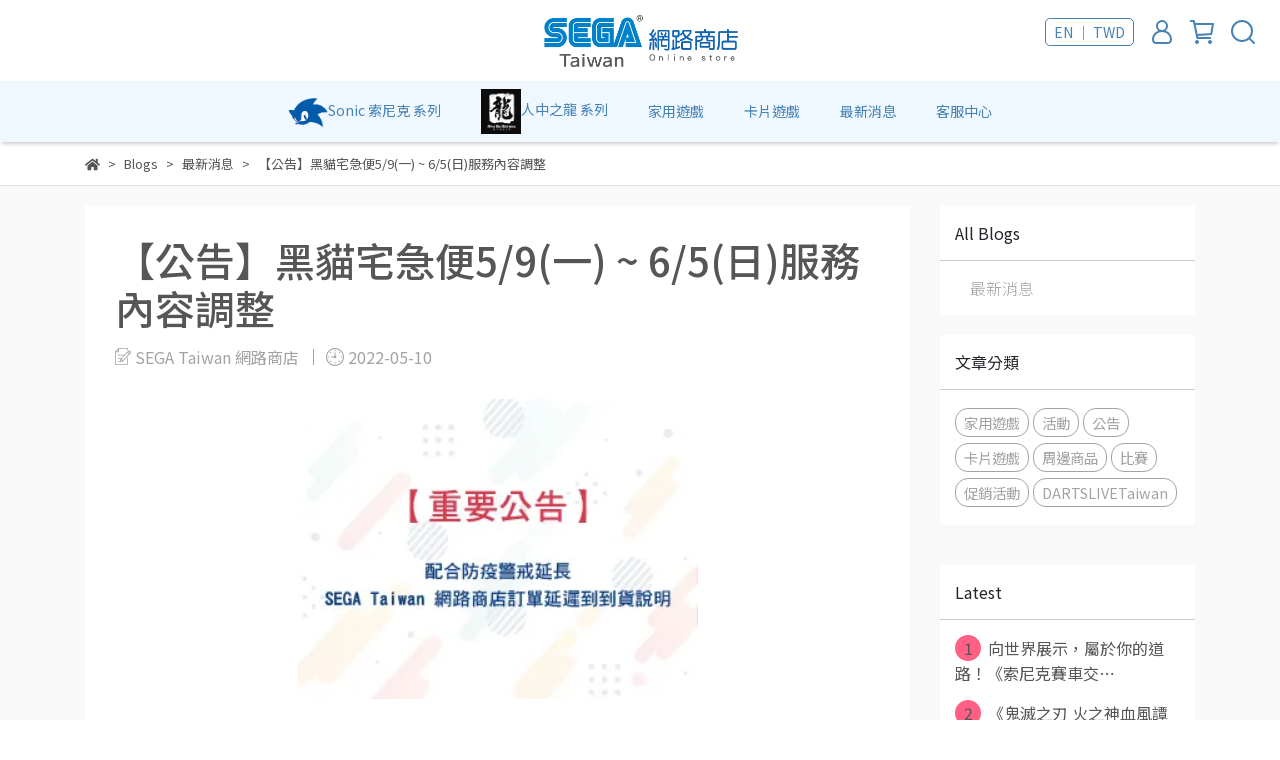

--- FILE ---
content_type: text/html; charset=utf-8
request_url: https://store.segataiwan.com.tw/en/blogs/news/98624
body_size: 33615
content:
<!DOCTYPE html>
<html lang="en" style="height:100%;">
  <head>
      <script>
        window.dataLayer = window.dataLayer || [];
      </script>
    <!-- Google Tag Manager -->
            <script>(function(w,d,s,l,i){w[l]=w[l]||[];w[l].push({'gtm.start':
            new Date().getTime(),event:'gtm.js'});var f=d.getElementsByTagName(s)[0],
            j=d.createElement(s),dl=l!='dataLayer'?'&l='+l:'';j.async=true;j.src=
            'https://www.googletagmanager.com/gtm.js?id='+i+dl;f.parentNode.insertBefore(j,f);
            })(window,document,'script','dataLayer','GTM-WRXQG62');</script>
          
            <script>(function(w,d,s,l,i){w[l]=w[l]||[];w[l].push({'gtm.start':
            new Date().getTime(),event:'gtm.js'});var f=d.getElementsByTagName(s)[0],
            j=d.createElement(s),dl=l!='dataLayer'?'&l='+l:'';j.async=true;j.src=
            'https://www.googletagmanager.com/gtm.js?id='+i+dl;f.parentNode.insertBefore(j,f);
            })(window,document,'script','dataLayer','GTM-KJFQ9NW');</script>
          <script>var google_tag_manager_id = 'GTM-WRXQG62';</script>
<!-- End Google Tag Manager -->
      <!-- CYBERBIZ Google Tag Manager -->
      <script>(function(w,d,s,l,i){w[l]=w[l]||[];w[l].push({'gtm.start':
      new Date().getTime(),event:'gtm.js'});var f=d.getElementsByTagName(s)[0],
      j=d.createElement(s),dl=l!='dataLayer'?'&l='+l:'';j.async=true;j.src=
      'https://www.googletagmanager.com/gtm.js?id='+i+dl;f.parentNode.insertBefore(j,f);
      })(window,document,'script','cyb','GTM-TXD9LVJ');</script>
      <!-- End CYBERBIZ Google Tag Manager -->
    
      <script>
        function getUserFromCookie(){
          if(localStorage.customer && localStorage.customer != '{"notLogin":true}'){
            return JSON.parse(localStorage.customer).id;
          }else{
            return "";
          }
        }
        cyb = [{
          'shop': "17430-SEGA Taiwan 網路商店",
          'shop_plan': "enterprise",
          'userId': getUserFromCookie()
        }];
      </script>
    
      <!-- CYBERBIZ Google Tag Manager -->
      <script>(function(w,d,s,l,i){w[l]=w[l]||[];w[l].push({'gtm.start':
      new Date().getTime(),event:'gtm.js'});var f=d.getElementsByTagName(s)[0],
      j=d.createElement(s),dl=l!='dataLayer'?'&l='+l:'';j.async=true;j.src=
      'https://www.googletagmanager.com/gtm.js?id='+i+dl;f.parentNode.insertBefore(j,f);
      })(window,document,'script','cyb','GTM-P7528MQ');</script>
      <!-- End CYBERBIZ Google Tag Manager -->
    
    <meta charset="utf-8">
<meta http-equiv="X-UA-Compatible" content="IE=edge">
<meta name="viewport" content="width=device-width, initial-scale=1">
<link rel="icon" href="//cdn-next.cybassets.com//cdn-next.cybassets.com/media/W1siZiIsIjE3NDMwL2F0dGFjaGVkX3Bob3Rvcy8xNjM3MDgyMjMyX2ltZ18xNjMwNTYxNDQxXzhiNzI3Mjc5X2Zhdmljb24ucG5nLmpwZWciXV0.jpeg?convert=false&sha=485d8f0e177c8a2f">
<link rel="apple-touch-icon" href="//cdn-next.cybassets.com//cdn-next.cybassets.com/media/W1siZiIsIjE3NDMwL2F0dGFjaGVkX3Bob3Rvcy8xNjM3MDgyMjMyX2ltZ18xNjMwNTYxNDQxXzhiNzI3Mjc5X2Zhdmljb24ucG5nLmpwZWciXV0.jpeg?convert=false&sha=485d8f0e177c8a2f">

<meta property="og:site_name" content="SEGA Taiwan 網路商店" />

<!-- og tag -->


<!-- og image -->

  <meta property="og:image" content="https://cdn-next.cybassets.com/media/W1siZiIsIjE3NDMwL2Jsb2dzLzI5NjcwL-ioguWWruW7tumBsuWIsOiyqOiqquaYjkJOXzMyMHgyNDBfMjFhZTQxZjlkNmJjMjhmZDQzNTkuanBlZyJdLFsicCIsInRodW1iIiwiNTAweDUwMCJdXQ.jpeg?sha=3fcc276c8bfdb63b" />


<title>
  
    【公告】黑貓宅急便5/9(一) ~ 6/5(日)服務內容調整 SEGA Taiwan 網路商店
  
</title>



<script src='//cdn-next.cybassets.com/frontend/shop/useSettingsData-48219601440784cb.js' type='text/javascript'></script>



  <script>
    window.setSettingsData({"draggable_sections":{"index":["1699347429314_4","1639539520824","1734052314614_6","1670571869480_1","1648605683976","1670572007682_1","1667546701878_2","1639540074635","1639539315438","1670571722731_2","1732246432115_2","1639539562389","1665722302787_4","1743577846517_4","1639539678227","1699346907611_4","1639539322720"],"product":["product_info","product_description","board_comments","related_products"],"collection":[],"category":[],"blog":[],"article":[],"cart":[],"contact":[],"404":[],"express_delivery":[],"search":[],"combo_product":["combo_product_info","combo_product_desc"]},"sections":{"navbar":{"type":"navbar","visible":true,"settings":{"navbar_image_logo_url":"//cdn-next.cybassets.com/media/W1siZiIsIjE3NDMwL2F0dGFjaGVkX3Bob3Rvcy8xNjM3MDQ0ODUzX1NBVCDntrLot6_llYblupcgTE9HTy0xLnBuZy5wbmciXV0.png?sha=fccaa2a26af450d1","main_nav":"main-menu","slider_primary_linklist":"main-menu","slider_primary_linklist_set_open":true,"nav_show_three_dimension":true,"first_layer_form_limit":"7","second_layer_form_limit":"9","search_enabled":true,"display_only_index":false,"header_banner_start":"2021-12-17T00:00:00+08:00","header_banner_end":"2021-12-17T00:00:00+08:00","display_count_down":false,"timer_text_color":"#c39d6f","timer_bg_color":"#2b2b6e","navbar_image_logo_mobile_url":"","dict_header_banner_image_url":"","dict_header_banner_image_tablet_url":"","dict_header_banner_image_mobile_url":"","dict_header_banner_link":"","navbar_display_style":"displayDefault","menu_display_style":"three_dimension_menu","navbar_background_transparent":false,"display_banner_type":"textBanner","header_banner_simple_text_size":"14","header_banner_simple_text_color":"#ffffff","header_banner_simple_bg":"#4682b4","link_menu_enabled":false,"link_menu":"undefined","header_banner_simple_text":"★端午節出貨公告：5/29(四) 為最後出貨日，中午12點前下單者將安排當天出貨。12點後下單者將安排至假期後6/2(一)陸續出貨。（※當日僅有出貨，配送狀況請以物流業者安排為主）","logo_height":""},"thumbnail":"navigation","draggable":false,"custom_name":"導覽列"},"footer":{"type":"footer","visible":true,"settings":{"footer_link":"頁腳-相關資訊","display_facebook":true,"shop_facebook":"https://www.facebook.com/sega.asiacs/","display_instagram":false,"shop_instagram":"https://www.instagram.com/?hl=zh-tw","display_line":false,"shop_line":"https://line.me/zh-hant/","display_youtube":true,"shop_youtube":"https://www.youtube.com/channel/UCigX4U_7bh8UwQLncUYhFrQ","footer_link_arrangement":"display_y"},"thumbnail":"footer","draggable":false,"custom_name":"頁腳","block_order":["default_link_list","default_contact_info"],"blocks":{"default_link_list":{"type":"link_list_setting","custom_name":"選單","thumbnail":"list","draggable":true,"visible":true,"settings":{"footer_link":"footer","dict_link_list_block_title":"關於我們"}},"default_contact_info":{"type":"contact_info_setting","custom_name":"聯絡資訊","thumbnail":"contactInfo","draggable":true,"visible":true,"settings":{"display_phone":false,"display_fax_number":false,"shop_fax_number":"0222345678","display_shop_email":false,"display_shop_address":false,"display_office_time":true,"shop_office_time":"週一至週五 10:00~17:30 \u003cbr/\u003e 網路商店相關問題歡迎於客服中心與我們聯繫，我們會在一般營業日盡快為您回覆。","dict_contact_info_block_title":"聯絡資訊","dict_phone_number":"0912345678","dict_shop_email":"ec-store@segataiwan.com.tw","dict_shop_office_time":"週一至週五 9:00-17:00，週末與國定假日無服務"}}}},"_main_slider_custom":{"type":"_main_slider_custom","visible":false,"blocks":{"display_main_slider_item_1":{"type":"image","visible":true,"settings":{"dict_link":"https://store.segataiwan.com.tw/zh-TW/search/%E9%AD%94%E5%8A%8D%E7%89%A9%E8%AA%9E","dict_image_url":"//cdn-next.cybassets.com/media/W1siZiIsIjE3NDMwL2F0dGFjaGVkX3Bob3Rvcy8xNjM5NDY5NzY5XzIxX1NBVCBFQ--Ahu6_te-AmV9TQVQgRUPvgIbuv7XvgJkgSFDuu6FQQ-67oi5qcGcuanBlZyJdXQ.jpeg?sha=ecd92cd1d3f5e219","dict_tablet_image_url":"//cdn-next.cybassets.com/media/W1siZiIsIjE3NDMwL2F0dGFjaGVkX3Bob3Rvcy8xNjM5NDY5Nzg3XzIyX1NBVCBFQ--Ahu6_te-AmV9TQVQgRUPvgIbuv7XvgJkgSFDuu6F0YWJsZXTuu6IuanBnLmpwZWciXV0.jpeg?sha=20df2351ea5a0ad8","dict_mobile_image_url":"//cdn-next.cybassets.com/media/W1siZiIsIjE3NDMwL2F0dGFjaGVkX3Bob3Rvcy8xNjM5NDY5Nzk4XzIzX1NBVCBFQ--Ahu6_te-AmV9TQVQgRUPvgIbuv7XvgJkgSFDuu6Hvlp7ulZfuu6IuanBnLmpwZWciXV0.jpeg?sha=0e7d4b626ec703aa"},"thumbnail":"banner","draggable":true},"display_main_slider_item_2":{"type":"image","visible":true,"settings":{"dict_link":"https://store.segataiwan.com.tw/zh-TW/search/Surviving%20the%20Aftermath","dict_image_url":"//cdn-next.cybassets.com/media/W1siZiIsIjE3NDMwL2F0dGFjaGVkX3Bob3Rvcy8xNjM5NDY5ODYzXzIxX1NBVEVD44K144Kk44OIXzE0NDB4Mzc1XzIxMTEzMC5qcGcuanBlZyJdXQ.jpeg?sha=2e429fc02b82dc91","dict_tablet_image_url":"//cdn-next.cybassets.com/media/W1siZiIsIjE3NDMwL2F0dGFjaGVkX3Bob3Rvcy8xNjM5NDY5ODcxXzIyX1NBVEVD44K144Kk44OIXzk2MHg0NjAuanBnLmpwZWciXV0.jpeg?sha=4143b331df50c7a8","dict_mobile_image_url":"//cdn-next.cybassets.com/media/W1siZiIsIjE3NDMwL2F0dGFjaGVkX3Bob3Rvcy8xNjM5NDY5ODc4XzIzX1NBVEVD44K144Kk44OIXzU3NngzMjAuanBnLmpwZWciXV0.jpeg?sha=f6ee179a9a266423"},"thumbnail":"banner","draggable":true},"display_main_slider_item_3":{"type":"image","visible":true,"settings":{"dict_link":"/categories/卡片遊戲","dict_image_url":"//cdn-next.cybassets.com/media/W1siZiIsIjE3NDMwL2F0dGFjaGVkX3Bob3Rvcy8xNjM3MDc5Njc4X2ltZ18xNjMzMzA5NjM3X2I0OWExZGNmX21haW5fc2xpZGVyX2l0ZW1fNV9sZy5qcGcuanBlZyJdXQ.jpeg?sha=3bf49d1035436174","dict_tablet_image_url":"//cdn-next.cybassets.com/media/W1siZiIsIjE3NDMwL2F0dGFjaGVkX3Bob3Rvcy8xNjM3MDc5Njg3X2ltZ18xNjMzMzA5NjQwXzc5ZjEwMDEzX21haW5fc2xpZGVyX2l0ZW1fNV9tZC5qcGcuanBlZyJdXQ.jpeg?sha=eb6e8cd9ccb1a350","dict_mobile_image_url":"//cdn-next.cybassets.com/media/W1siZiIsIjE3NDMwL2F0dGFjaGVkX3Bob3Rvcy8xNjM3MDc5Njk1X2ltZ18xNjMzMzA5NjQzXzAyYzM0YTY2X21haW5fc2xpZGVyX2l0ZW1fNV9zbS5qcGcuanBlZyJdXQ.jpeg?sha=33178227556e44a1"},"thumbnail":"banner","draggable":true},"display_main_slider_item_4":{"type":"image","visible":true,"settings":{"dict_link":"/collections/七龍珠英雄","dict_image_url":"//cdn-next.cybassets.com/media/W1siZiIsIjE3NDMwL2F0dGFjaGVkX3Bob3Rvcy8xNjM3MDc4MDk4X-aWsOWTgeS4iuaetkJOXzE0NDB4Mzc1LmpwZy5qcGVnIl1d.jpeg?sha=8ddf1321651a031b","dict_tablet_image_url":"//cdn-next.cybassets.com/media/W1siZiIsIjE3NDMwL2F0dGFjaGVkX3Bob3Rvcy8xNjM3MDc4MTA3X-aWsOWTgeS4iuaetkJOXzk2MHg0NjAuanBnLmpwZWciXV0.jpeg?sha=5659833fc3d001b9","dict_mobile_image_url":"//cdn-next.cybassets.com/media/W1siZiIsIjE3NDMwL2F0dGFjaGVkX3Bob3Rvcy8xNjM3MDc4MTIxX-aWsOWTgeS4iuaetkJOXzU3NngzMjAuanBnLmpwZWciXV0.jpeg?sha=46bfaac5c597f578"},"thumbnail":"banner","draggable":true},"display_main_slider_item_5":{"type":"image","visible":true,"settings":{"dict_link":"/collections/卡片遊戲","dict_image_url":"//cdn-next.cybassets.com/media/W1siZiIsIjE3NDMwL2F0dGFjaGVkX3Bob3Rvcy8xNjM3MDc5Njc4X2ltZ18xNjMzMzA5NjM3X2I0OWExZGNmX21haW5fc2xpZGVyX2l0ZW1fNV9sZy5qcGcuanBlZyJdXQ.jpeg?sha=3bf49d1035436174","dict_tablet_image_url":"//cdn-next.cybassets.com/media/W1siZiIsIjE3NDMwL2F0dGFjaGVkX3Bob3Rvcy8xNjM3MDc5Njg3X2ltZ18xNjMzMzA5NjQwXzc5ZjEwMDEzX21haW5fc2xpZGVyX2l0ZW1fNV9tZC5qcGcuanBlZyJdXQ.jpeg?sha=eb6e8cd9ccb1a350","dict_mobile_image_url":"//cdn-next.cybassets.com/media/W1siZiIsIjE3NDMwL2F0dGFjaGVkX3Bob3Rvcy8xNjM3MDc5Njk1X2ltZ18xNjMzMzA5NjQzXzAyYzM0YTY2X21haW5fc2xpZGVyX2l0ZW1fNV9zbS5qcGcuanBlZyJdXQ.jpeg?sha=33178227556e44a1"},"thumbnail":"banner","draggable":true},"1637079705810":{"type":"image","thumbnail":"banner","draggable":true,"visible":true,"settings":{"dict_link":"/collections/dartslive-飛鏢運動","dict_image_url":"//cdn-next.cybassets.com/media/W1siZiIsIjE3NDMwL2F0dGFjaGVkX3Bob3Rvcy8xNjM3MDc5ODc0X2ltZ18xNjMzMzA5NjAzX2FkYmNlYmRkX21haW5fc2xpZGVyX2l0ZW1fNl9sZy5qcGcuanBlZyJdXQ.jpeg?sha=b02babb88d0f2907","dict_tablet_image_url":"//cdn-next.cybassets.com/media/W1siZiIsIjE3NDMwL2F0dGFjaGVkX3Bob3Rvcy8xNjM3MDc5ODg0X2ltZ18xNjMzMzA5NjA4XzFhZWQyZmQ5X21haW5fc2xpZGVyX2l0ZW1fNl9tZC5qcGcuanBlZyJdXQ.jpeg?sha=6cf49ed8e19c0728","dict_mobile_image_url":"//cdn-next.cybassets.com/media/W1siZiIsIjE3NDMwL2F0dGFjaGVkX3Bob3Rvcy8xNjM3MDc5ODk0X2ltZ18xNjMzMzA5NjExX2NiMDE5MWVmX21haW5fc2xpZGVyX2l0ZW1fNl9zbS5qcGcuanBlZyJdXQ.jpeg?sha=31a2c1ddfe116cb4"}},"1637079919094":{"type":"image","thumbnail":"banner","draggable":true,"visible":true,"settings":{"dict_link":"/","dict_image_url":"//cdn-next.cybassets.com/media/W1siZiIsIjE3NDMwL2F0dGFjaGVkX3Bob3Rvcy8xNjM3MDc5OTI4X2ltZ18xNjMzMzA5NTc1Xzg3MTE0MzEzX21haW5fc2xpZGVyX2l0ZW1fN19sZy5qcGcuanBlZyJdXQ.jpeg?sha=ee44abba49d35c55","dict_tablet_image_url":"//cdn-next.cybassets.com/media/W1siZiIsIjE3NDMwL2F0dGFjaGVkX3Bob3Rvcy8xNjM3MDc5OTQ0X2ltZ18xNjMzMzA5NTc5XzY3MjM0NjI3X21haW5fc2xpZGVyX2l0ZW1fN19tZC5qcGcuanBlZyJdXQ.jpeg?sha=7ed92d971eaf73a5","dict_mobile_image_url":"//cdn-next.cybassets.com/media/W1siZiIsIjE3NDMwL2F0dGFjaGVkX3Bob3Rvcy8xNjM3MDc5OTU0X2ltZ18xNjMzMzA5NTgyX2FkOTc0NzNiX21haW5fc2xpZGVyX2l0ZW1fN19zbS5qcGcuanBlZyJdXQ.jpeg?sha=413ef7e81c217492"}},"1637219692436":{"type":"image","thumbnail":"banner","draggable":true,"visible":true,"settings":{"dict_image_url":"//cdn-next.cybassets.com/media/W1siZiIsIjE3NDMwL2F0dGFjaGVkX3Bob3Rvcy8xNjM3MDc5OTQ0X2ltZ18xNjMzMzA5NTc5XzY3MjM0NjI3X21haW5fc2xpZGVyX2l0ZW1fN19tZC5qcGcuanBlZyJdXQ.jpeg?sha=7ed92d971eaf73a5"}}},"block_order":["display_main_slider_item_1","display_main_slider_item_2","display_main_slider_item_3","display_main_slider_item_4"],"settings":{"swiper_delay":"4"},"thumbnail":"slider","draggable":true},"_index_product_banner":{"type":"_index_product_banner","visible":false,"settings":{"dict_link":"","dict_image_url":"//cdn-next.cybassets.com/media/W1siZiIsIjE3NDMwL2F0dGFjaGVkX3Bob3Rvcy8xNjM3MDgwMjEwXzExNDB4Mjg1LTQ5OS5qcGcuanBlZyJdXQ.jpeg?sha=327ec14921486874","dict_tablet_image_url":"","dict_mobile_image_url":""},"thumbnail":"banner","draggable":true},"_index_8_blocks":{"type":"_index_8_blocks","visible":true,"settings":{"collection_handle":"預購商品","limit":"8","product_display":"displayPartial","dict_title":"預購商品","old_container_setting":true},"thumbnail":"collection","draggable":true},"_index_4_blogs":{"type":"_index_4_blogs","visible":false,"blocks":{"index_4_blogs_1":{"type":"blog","visible":true,"settings":{"blog_handle":"news"},"thumbnail":"banner","draggable":true},"index_4_blogs_2":{"type":"blog","visible":true,"settings":{"blog_handle":"news"},"thumbnail":"banner","draggable":true},"index_4_blogs_3":{"type":"blog","visible":true,"settings":{"blog_handle":"news"},"thumbnail":"banner","draggable":true},"index_4_blogs_4":{"type":"blog","visible":true,"settings":{"blog_handle":"news"},"thumbnail":"banner","draggable":true}},"block_order":["index_4_blogs_1","index_4_blogs_2","index_4_blogs_3","index_4_blogs_4"],"settings":{"dict_title":"更多資訊"},"thumbnail":"tabs","draggable":true},"_index_4_blocks":{"type":"_index_4_blocks","visible":true,"blocks":{"display_index_4_block_1":{"type":"image","visible":true,"settings":{"title":"","dict_link":"","dict_image_url":"/theme_src/i18n_shoestore/default_img/index_4_blocks_1.jpg","dict_tablet_image_url":"/theme_src/i18n_shoestore/default_img/index_4_blocks_2.jpg","dict_mobile_image_url":"/theme_src/i18n_shoestore/default_img/index_4_blocks_3.jpg"},"thumbnail":"banner","draggable":true},"1637044246539":{"type":"image","thumbnail":"banner","draggable":true,"visible":true,"settings":{"dict_image_url":"/theme_src/i18n_shoestore/default_img/index_4_blocks_1.jpg"}},"1637044254683":{"type":"image","thumbnail":"banner","draggable":true,"visible":true,"settings":{"dict_image_url":"/theme_src/i18n_shoestore/default_img/index_4_blocks_1.jpg"}}},"block_order":["display_index_4_block_1","1637044246539","1637044254683"],"thumbnail":"banner","draggable":true},"custom_text":{"type":"custom_text","visible":true,"settings":{}},"blog":{"type":"blog","visible":true,"settings":{"article_limit_in_blog_page":"12"},"thumbnail":"blog","draggable":false},"article":{"type":"article","visible":true,"settings":{"display_blog_menu":true,"blog_latest_post_limit":"2","dict_blog_tags_title":"文章分類"},"thumbnail":"article","draggable":false},"category":{"type":"category","visible":true,"settings":{"category_sidebar_set_open":false,"category_product_block_limit":"4","category_product_swiper_item_limit":"6","category_product_item_limit":"18"}},"shop_setting":{"type":"shop_setting","visible":true,"settings":{"favicon_image_url":"//cdn-next.cybassets.com/media/W1siZiIsIjE3NDMwL2F0dGFjaGVkX3Bob3Rvcy8xNjM3MDgyMjMyX2ltZ18xNjMwNTYxNDQxXzhiNzI3Mjc5X2Zhdmljb24ucG5nLmpwZWciXV0.jpeg?sha=485d8f0e177c8a2f","og_image_url":"//cdn-next.cybassets.com/media/W1siZiIsIjE3NDMwL2F0dGFjaGVkX3Bob3Rvcy8xNjM3MDgyMjQwX2ltZ18xNjMwNTYxNDQ0Xzk1N2NiNjRhX29nX2ltYWdlLmpwZy5qcGVnIl1d.jpeg?sha=6a15cc8aa4c25f54","shop_title":"","shop_description":"歡迎蒞臨SEGA Taiwan直營的網路商店，這裡將為您提供PlayStation、Nintendo Switch等家用遊戲及寶可夢MEZASTAR、七龍珠英雄等卡片遊戲商品銷售。","shop_keywords":"SEGA,SEGA Taiwan,ATLUS,網路商店,卡片遊戲,遊戲,卡冊,卡盒,卡組,卡包,卡片,寶可夢,加傲樂,七龍珠,七龍珠英雄,皮卡丘,人中之龍,審判,木村拓哉,日本,女神,轉生,異聞錄,鬼滅之刃,索尼克,sonic,音速小子"},"custom_name":"全站設定"},"product_info":{"type":"product_info","visible":true,"settings":{"display_product_sku":false,"dict_vip_custom_price_text":"","dict_vip_custom_price_href":""},"thumbnail":"product","draggable":false,"custom_name":"基本設定"},"product_description":{"type":"product_description","visible":true,"thumbnail":"text","draggable":false,"custom_name":"商品介紹"},"related_products":{"type":"related_products","visible":true,"settings":{"display_related_cols":false,"use_custom_related_cols":true,"related_products_limit":"4","dict_group_related_cols_related_product":"相關商品"},"thumbnail":"collection","draggable":false,"custom_name":"相關商品"},"contact":{"type":"contact","visible":true,"settings":{"show_google_map":false,"show_google_map_iframe":"\u003ciframe src=\"https://www.google.com/maps/embed?pb=!1m18!1m12!1m3!1d3613.6479170127777!2d121.56760821400371!3d25.07991984260527!2m3!1f0!2f0!3f0!3m2!1i1024!2i768!4f13.1!3m3!1m2!1s0x3442ac6fbd841bbd%3A0x64e16bcf25e3da31!2zMTE05Y-w5YyX5biC5YWn5rmW5Y2A55Ge5YWJ6LevNTEz5be3MzDomZ8!5e0!3m2!1szh-TW!2stw!4v1485156761267\" width=\"600\" height=\"450\" frameborder=\"0\" style=\"border:0\" allowfullscreen\u003e\u003c/iframe\u003e"},"thumbnail":"general_page","draggable":false},"collection":{"type":"collection","visible":true,"settings":{"collection_sidebar":"main-menu","collection_sidebar_set_open":true,"collection_pagination_limit":"24"},"thumbnail":"collection","draggable":false},"404":{"type":"404","visible":true,"settings":{"image_url":"//cdn-next.cybassets.com/media/W1siZiIsIjE3NDMwL2F0dGFjaGVkX3Bob3Rvcy8xNjU4Mzg1MTc3X-aVrOiri-acn-W-hV85NjB4NTIwLmpwZy5qcGVnIl1d.jpeg?sha=808980b9bbc5ad21"},"thumbnail":"general_page","draggable":false,"custom_name":"404頁"},"blog_all":{"type":"blog_all","visible":true,"settings":{}},"bundle_discounts":{"type":"bundle_discounts","visible":true,"settings":{}},"cart":{"type":"cart","visible":true,"settings":{}},"cart_empty":{"type":"cart_empty","visible":true,"settings":{}},"page":{"type":"page","visible":true,"settings":{}},"search":{"type":"search","visible":true,"settings":{"search_link_list":"main-menu"}},"customers/account":{"type":"customers/account","visible":true,"settings":{}},"customers/account_edit":{"type":"customers/account_edit","visible":true,"settings":{}},"customers/activate_account":{"type":"customers/activate_account","visible":true,"settings":{}},"customers/addresses":{"type":"customers/addresses","visible":true,"settings":{}},"customers/bonus_points":{"type":"customers/bonus_points","visible":true,"settings":{}},"customers/cancel":{"type":"customers/cancel","visible":true,"settings":{}},"customers/coupons":{"type":"customers/coupons","visible":true,"settings":{}},"customers/forgot_password":{"type":"customers/forgot_password","visible":true,"settings":{}},"customers/login":{"type":"customers/login","visible":true,"settings":{}},"customers/message":{"type":"customers/message","visible":true,"settings":{}},"customers/messages":{"type":"customers/messages","visible":true,"settings":{}},"customers/modify_password":{"type":"customers/modify_password","visible":true,"settings":{}},"customers/order":{"type":"customers/order","visible":true,"settings":{}},"customers/orders":{"type":"customers/orders","visible":true,"settings":{}},"customers/periodic_order":{"type":"customers/periodic_order","visible":true,"settings":{}},"customers/periodic_orders":{"type":"customers/periodic_orders","visible":true,"settings":{}},"customers/register":{"type":"customers/register","visible":true,"settings":{}},"customers/reset_password":{"type":"customers/reset_password","visible":true,"settings":{}},"customers/return":{"type":"customers/return","visible":true,"settings":{}},"customers/tracking_items":{"type":"customers/tracking_items","visible":true,"settings":{}},"1637044268533":{"type":"_index_4_blocks","thumbnail":"banner","draggable":true,"visible":true,"blocks":{"1637044268549":{"type":"video","thumbnail":"video","draggable":true,"visible":true,"settings":{}}},"block_order":["1637044268549","1637044268549"]},"1637044298102":{"type":"_index_8_blocks","thumbnail":"collection","draggable":true,"visible":true,"settings":{"collection_handle":"家用遊戲","limit":"8","product_display":"displayAll","dict_title":"家用遊戲","old_container_setting":true},"blocks":{},"block_order":[]},"1637080256639":{"type":"_index_product_banner","thumbnail":"banner","draggable":true,"visible":false,"settings":{"dict_image_url":"//cdn-next.cybassets.com/media/W1siZiIsIjE3NDMwL2F0dGFjaGVkX3Bob3Rvcy8xNjM3MDgwOTIwX2ltZ18xNjMwNTYxNDQxXzg4MDIwZDk4X2Jhbm5lcl9pdGVtXzEuanBnLmpwZWciXV0.jpeg?sha=c275276b92c0dc66"},"blocks":{},"block_order":[]},"1637080274940":{"type":"_index_product_banner","thumbnail":"banner","draggable":true,"visible":false,"settings":{"dict_image_url":"//cdn-next.cybassets.com/media/W1siZiIsIjE3NDMwL2F0dGFjaGVkX3Bob3Rvcy8xNjM3MDgwOTg2X2ltZ18xNjM2OTA2MDA0XzdmMDk1YzYyX2Jhbm5lcl9pdGVtXzIuanBnLmpwZWciXV0.jpeg?sha=aa14a7bfd3dd90a0"},"blocks":{},"block_order":[]},"1637081112007":{"type":"_index_product_banner","thumbnail":"banner","draggable":true,"visible":true,"settings":{"dict_image_url":"//cdn-next.cybassets.com/media/W1siZiIsIjE3NDMwL2F0dGFjaGVkX3Bob3Rvcy8xNjM3MDgxMTM1X2ltZ18xNjM2MDEzMTUyX2I1NjAxZmQxX2Jhbm5lcl9pdGVtXzMuanBnLmpwZWciXV0.jpeg?sha=bbe7da62e20aad37"},"blocks":{},"block_order":[]},"1637081118945":{"type":"_index_product_banner","thumbnail":"banner","draggable":true,"visible":false,"settings":{"dict_image_url":"//cdn-next.cybassets.com/media/W1siZiIsIjE3NDMwL2F0dGFjaGVkX3Bob3Rvcy8xNjM3MDgxMTUzX2ltZ18xNjM0MDA1NTEzXzYyNDY0Mjk3X2Jhbm5lcl9pdGVtXzQuanBnLmpwZWciXV0.jpeg?sha=0c8a2bea33afef1d"},"blocks":{},"block_order":[]},"1637081240437":{"type":"_index_product_banner","thumbnail":"banner","draggable":true,"visible":true,"settings":{"dict_image_url":"//cdn-next.cybassets.com/media/W1siZiIsIjE3NDMwL2F0dGFjaGVkX3Bob3Rvcy8xNjM3MDgxMjYxX2ltZ18xNjM1OTIyMDI2XzU1Y2MzNTE1X2Jhbm5lcl9pdGVtXzUuanBnLmpwZWciXV0.jpeg?sha=65d84fbb61d2cb2f","dict_tablet_image_url":"//cdn-next.cybassets.com/media/W1siZiIsIjE3NDMwL2F0dGFjaGVkX3Bob3Rvcy8xNjM3MDgxMjcwX2ltZ18xNjM0MjY0NjYzXzU1YjlmOWRkX2Jhbm5lcl9pdGVtXzYuanBnLmpwZWciXV0.jpeg?sha=f8d6d2129518f167"},"blocks":{},"block_order":[]},"1637081243316":{"type":"_index_product_banner","thumbnail":"banner","draggable":true,"visible":true,"settings":{"dict_image_url":"//cdn-next.cybassets.com/media/W1siZiIsIjE3NDMwL2F0dGFjaGVkX3Bob3Rvcy8xNjM3MDgxMjcwX2ltZ18xNjM0MjY0NjYzXzU1YjlmOWRkX2Jhbm5lcl9pdGVtXzYuanBnLmpwZWciXV0.jpeg?sha=f8d6d2129518f167"},"blocks":{},"block_order":[]},"1637081284552":{"type":"_index_8_blocks","thumbnail":"collection","draggable":true,"visible":true,"settings":{"collection_handle":"卡片遊戲","limit":"12","product_display":"displayAll","dict_title":"卡片遊戲","old_container_setting":true},"blocks":{},"block_order":[]},"1637081354753":{"type":"_index_product_banner","thumbnail":"banner","draggable":true,"visible":true,"settings":{"dict_image_url":"//cdn-next.cybassets.com/media/W1siZiIsIjE3NDMwL2F0dGFjaGVkX3Bob3Rvcy8xNjM3MDgxMzYxX2ltZ18xNjM0MjY0NzAyXzJiMzgzNjgxX2Jhbm5lcl9pdGVtXzcuanBnLmpwZWciXV0.jpeg?sha=46fd2d3d068b0df6"},"blocks":{},"block_order":[]},"1637081387884":{"type":"_index_4_blogs","thumbnail":"tabs","draggable":true,"visible":true,"settings":{},"blocks":{"1637081387902":{"type":"blog","thumbnail":"banner","draggable":true,"visible":true,"settings":{"blog_handle":"促銷活動"}}},"block_order":["1637081387902"]},"1637081403093":{"type":"_index_8_blocks","thumbnail":"collection","draggable":true,"visible":true,"settings":{"collection_handle":"推薦周邊","limit":"8","product_display":"displayAll","dict_title":"推薦周邊","old_container_setting":true},"blocks":{},"block_order":[]},"1637081445997":{"type":"_index_4_blocks","thumbnail":"banner","draggable":true,"visible":true,"blocks":{"1637081446014":{"type":"image","thumbnail":"banner","draggable":true,"visible":false,"settings":{"dict_image_url":"//cdn-next.cybassets.com/media/W1siZiIsIjE3NDMwL2F0dGFjaGVkX3Bob3Rvcy8xNjM3MDgxNDgyX-WumOe2sumAo-e1kOWcljUyNXgzMjBweC0yLTEuanBnLmpwZWciXV0.jpeg?sha=55fc9c134d9b7dc0"}},"1637081446015":{"type":"video","thumbnail":"video","draggable":true,"visible":true,"settings":{"video_link":"https://www.youtube.com/watch?v=2zFg9u6lCqE"}}},"block_order":["1637081446014","1637081446015"],"settings":{"mobile_columns":1}},"1637081537195":{"type":"_index_4_blogs","thumbnail":"tabs","draggable":true,"visible":true,"settings":{"dict_title":"最新訊息"},"blocks":{"1637081537203":{"type":"blog","thumbnail":"banner","draggable":true,"visible":true,"settings":{"blog_handle":"促銷活動"}}},"block_order":["1637081537203"]},"1637081949651":{"type":"_index_4_blogs","thumbnail":"tabs","draggable":true,"visible":true,"settings":{"dict_title":"最新消息"},"blocks":{"1637081949659":{"type":"blog","thumbnail":"banner","draggable":true,"visible":true,"settings":{"blog_handle":"活動公告"}},"1637081960938":{"type":"blog","thumbnail":"banner","draggable":true,"visible":true,"settings":{"blog_handle":"news"}},"1637081963007":{"type":"blog","thumbnail":"banner","draggable":true,"visible":true,"settings":{"blog_handle":"其他訊息"}}},"block_order":["1637081960938","1637081949659"]},"color_settings":{"type":"color_settings","visible":true,"settings":{"button_color":"#4682b4","button_text_color":"#FFFFFF","accent_color":"#ff0000","heading_color":"#000000","text_color":"#555555","price_color":"#555555","nav_logo_bg_color":"#ffffff","nav_menu_bg_color":"#f0f8ff","nav_menu_text_color":"#4682b4","nav_menu_icon_color":"#4682b4","footer_bg_color":"#4682b4","footer_text_color":"#FFFFFF","checkout_button_color":"#000000","checkout_accent_color":"#2b2b6e","theme_bg_color":"#ffffff","discount_price_color":"#ff0000","product_border_color":"#E2E2E2","tips_text_color":"#0C5460"},"custom_name":"顏色設定"},"1637827621397":{"type":"_index_4_blocks","thumbnail":"banner","draggable":true,"visible":true,"settings":{"mobile_columns":1},"blocks":{"1637827621398":{"type":"image","thumbnail":"banner","draggable":true,"visible":true,"settings":{"dict_image_url":"/theme_src/i18n_shoestore/default_img/index_4_blocks_1.jpg"}},"1637827621399":{"type":"video","thumbnail":"video","draggable":true,"visible":true,"settings":{}},"1637827634530":{"type":"carousel","thumbnail":"slider","draggable":true,"visible":false,"settings":{"carousel":"首頁Slider"}},"1639470410594":{"type":"carousel","thumbnail":"slider","draggable":true,"visible":true,"settings":{"carousel":"改版用測試Slider"}}},"block_order":["1637827634530","1639470410594"]},"1639470598720":{"type":"_index_8_blocks","thumbnail":"collection","draggable":true,"visible":true,"settings":{"collection_handle":"本週熱賣","product_display":"displayAll","limit":"4","dict_title":"本週熱賣","old_container_setting":true},"blocks":{},"block_order":[]},"1639471595048":{"type":"_index_4_blogs","thumbnail":"tabs","draggable":true,"visible":true,"settings":{},"blocks":{"1639471595049":{"type":"blog","thumbnail":"banner","draggable":true,"visible":true,"settings":{"blog_handle":"活動公告"}}},"block_order":["1639471595049"]},"1639471614195":{"type":"_index_4_blocks","thumbnail":"banner","draggable":true,"visible":true,"settings":{"mobile_columns":1},"blocks":{"1639471614196":{"type":"video","thumbnail":"video","draggable":true,"visible":true,"settings":{}},"1639471661402":{"type":"image","thumbnail":"banner","draggable":true,"visible":true,"settings":{"dict_image_url":"//cdn-next.cybassets.com/media/W1siZiIsIjE3NDMwL2F0dGFjaGVkX3Bob3Rvcy8xNjM3MDgwMjEwXzExNDB4Mjg1LTQ5OS5qcGcuanBlZyJdXQ.jpeg?sha=327ec14921486874"}}},"block_order":["1639471661402"]},"1639472394319":{"type":"_index_8_blocks","thumbnail":"collection","draggable":true,"visible":true,"settings":{"collection_handle":"預購商品","product_display":"displayDefault","limit":"8","old_container_setting":true},"blocks":{},"block_order":[]},"1639472518824":{"type":"_index_8_blocks","thumbnail":"collection","draggable":true,"visible":true,"settings":{"collection_handle":"預購商品","product_display":"displayAll","limit":"8","dict_title":"預購專區","old_container_setting":true},"blocks":{},"block_order":[]},"1639531773684":{"type":"_index_4_blocks","thumbnail":"banner","draggable":true,"visible":true,"settings":{"mobile_columns":1},"blocks":{"1639531773686":{"type":"video","thumbnail":"video","draggable":true,"visible":true,"settings":{}}},"block_order":["1639531773686","1639531773686"]},"1639539305196":{"type":"_custom_html","thumbnail":"html","draggable":true,"visible":true,"settings":{},"blocks":{},"block_order":[]},"1639539315438":{"type":"_index_8_blocks","thumbnail":"collection","draggable":true,"visible":true,"settings":{"collection_handle":"人中之龍","product_display":"displayPartial","limit":"60","dict_title":"熱賣商品","margin_x":"150","margin_bottom":"50","mobile_margin_x":"0","mobile_margin_bottom":"24","old_container_setting":true,"product_arrangement":"2","product_alignment":"leftPosition","product_text_align":"center","product_column_for_pc":"4","product_column_for_mobile":"2"},"blocks":{},"block_order":[],"custom_name":"人龍周邊"},"1639539322720":{"type":"_index_4_blogs","thumbnail":"tabs","draggable":true,"visible":true,"settings":{"dict_title":"最新消息","margin_x":"0","margin_bottom":"0","mobile_margin_x":"0","mobile_margin_bottom":"-40","article_columns":"4"},"blocks":{"1639539322731":{"type":"blog","thumbnail":"banner","draggable":true,"visible":true,"settings":{"blog_handle":"news"},"custom_name":"活動/公告/新聞"},"1639539330260":{"type":"blog","thumbnail":"banner","draggable":true,"visible":true,"settings":{"blog_handle":"活動公告"},"custom_name":"活動/公告(old)"}},"block_order":["1639539322731"],"custom_name":"BLOG"},"1639539377151":{"type":"_index_product_banner","thumbnail":"banner","draggable":true,"visible":false,"settings":{"dict_link":"https://store.segataiwan.com.tw/zh-TW/search/%E9%AD%94%E5%8A%8D%E7%89%A9%E8%AA%9E","dict_image_url":"//cdn-next.cybassets.com/media/W1siZiIsIjE3NDMwL2F0dGFjaGVkX3Bob3Rvcy8xNjM5NTU1OTQyX-mtlOWKjeeJqeiqnl8xOTIweDkyMCBUcnkuanBnLmpwZWciXV0.jpeg?sha=73e3d7aa8b5ace28","dict_tablet_image_url":"//cdn-next.cybassets.com/media/W1siZiIsIjE3NDMwL2F0dGFjaGVkX3Bob3Rvcy8xNjM5NTU1NTI5X-mtlOWKjeeJqeiqnl85NjB4NDYwLmpwZy5qcGVnIl1d.jpeg?sha=d7ac2678cb178ca8","dict_mobile_image_url":"//cdn-next.cybassets.com/media/W1siZiIsIjE3NDMwL2F0dGFjaGVkX3Bob3Rvcy8xNjM5NTU1MDkyX-mtlOWKjeeJqeiqnl81NzZ4NTc2LmpwZy5qcGVnIl1d.jpeg?sha=ece7281b07805faa","margin_x":"0","margin_bottom":"24","mobile_margin_x":"0","mobile_margin_bottom":"24","cta_btn_display_style":"topPosition","cta_btn_text":"了解更多","cta_btn_bg_color":"#000000","cta_btn_text_color":"#ffffff"},"blocks":{},"block_order":[],"custom_name":"CS Banner"},"1639539460080":{"type":"_index_8_blocks","thumbnail":"collection","draggable":true,"visible":false,"settings":{"collection_handle":"預購商品","product_display":"displayAll","limit":"12","dict_title":"預購專區","margin_x":"0","margin_bottom":"24","mobile_margin_x":"0","mobile_margin_bottom":"24","old_container_setting":true},"blocks":{},"block_order":[],"custom_name":"預購專區"},"1639539520824":{"type":"_index_4_blocks","thumbnail":"banner","draggable":true,"visible":true,"settings":{"mobile_columns":1,"margin_x":"0","margin_bottom":"10","mobile_margin_x":"0","mobile_margin_bottom":"10","margin_block":"10","mobile_margin_block":"10"},"blocks":{"1639539520836":{"type":"image","thumbnail":"banner","draggable":true,"visible":true,"settings":{"dict_image_url":"/theme_src/i18n_shoestore/default_img/index_4_blocks_1.jpg"}},"1639539520837":{"type":"video","thumbnail":"video","draggable":true,"visible":true,"settings":{}},"1639539526438":{"type":"carousel","thumbnail":"slider","draggable":true,"visible":true,"settings":{"carousel":"改版用測試Slider","dict_carousel":"首頁"},"custom_name":"進階跑馬燈"},"1710147602692_2":{"type":"carousel","custom_name":"排程跑馬燈","visible":true,"settings":{"dict_carousel":"首頁"}}},"block_order":["1710147602692_2"],"custom_name":"slider 排程跑馬燈"},"1639539562389":{"type":"_index_8_blocks","thumbnail":"collection","draggable":true,"visible":true,"settings":{"collection_handle":"家用遊戲","product_display":"displayPartial","limit":"16","dict_title":"家用遊戲","margin_x":"150","margin_bottom":"24","mobile_margin_x":"0","mobile_margin_bottom":"24","old_container_setting":true,"product_arrangement":"2","product_alignment":"leftPosition","product_text_align":"center","product_column_for_pc":"4","product_column_for_mobile":"2"},"blocks":{},"block_order":[],"custom_name":"CS商品"},"1639539603304":{"type":"_index_product_banner","thumbnail":"banner","draggable":true,"visible":true,"settings":{"dict_link":"/collections/寶可夢加傲樂","dict_image_url":"//cdn-next.cybassets.com/media/W1siZiIsIjE3NDMwL2F0dGFjaGVkX3Bob3Rvcy8xNjM5NTU2MTQ0X1NsaWRlcjJfMTkyMHg5MjAgdHJ5LmpwZy5qcGVnIl1d.jpeg?sha=219721aa6525e75e","dict_tablet_image_url":"//cdn-next.cybassets.com/media/W1siZiIsIjE3NDMwL2F0dGFjaGVkX3Bob3Rvcy8xNjM5NTU2MTUyX1NsaWRlcjJfOTYweDQ2MC5qcGcuanBlZyJdXQ.jpeg?sha=1664388b0820fb58","dict_mobile_image_url":"//cdn-next.cybassets.com/media/W1siZiIsIjE3NDMwL2F0dGFjaGVkX3Bob3Rvcy8xNjM5NTU2NDU0X0Jhbm5lcl81NzZ4NTc2LmpwZy5qcGVnIl1d.jpeg?sha=c83bebf3091913d0","margin_x":"0","margin_bottom":"24","mobile_margin_x":"0","mobile_margin_bottom":"24","cta_btn_display_style":"topPosition","cta_btn_text":"了解更多","cta_btn_bg_color":"#000000","cta_btn_text_color":"#ffffff"},"blocks":{},"block_order":[],"custom_name":"CARD Banner"},"1639539678227":{"type":"_index_8_blocks","thumbnail":"collection","draggable":true,"visible":true,"settings":{"collection_handle":"卡片遊戲","product_display":"displayPartial","limit":"12","dict_title":"卡片遊戲","margin_x":"150","margin_bottom":"24","mobile_margin_x":"0","mobile_margin_bottom":"24","old_container_setting":true,"product_arrangement":"2","product_alignment":"leftPosition","product_text_align":"center","product_column_for_pc":"4","product_column_for_mobile":"2"},"blocks":{},"block_order":[],"custom_name":"CARD商品"},"1639539706812":{"type":"_index_product_banner","thumbnail":"banner","draggable":true,"visible":false,"settings":{"dict_link":"/collections/七龍珠英雄","dict_image_url":"//cdn-next.cybassets.com/media/W1siZiIsIjE3NDMwL2F0dGFjaGVkX3Bob3Rvcy8xNjM5NTU2MDkwX1NsaWRlcjNfMTkyMHg5MjAgdHJ5LmpwZy5qcGVnIl1d.jpeg?sha=875c80aa762b6450","dict_tablet_image_url":"//cdn-next.cybassets.com/media/W1siZiIsIjE3NDMwL2F0dGFjaGVkX3Bob3Rvcy8xNjM5NTU1MTkyX1NsaWRlcjNfOTYweDQ2MC5qcGcuanBlZyJdXQ.jpeg?sha=88b0e5722dfe03c4","dict_mobile_image_url":"//cdn-next.cybassets.com/media/W1siZiIsIjE3NDMwL2F0dGFjaGVkX3Bob3Rvcy8xNjM5NTU2NDk5X0Jhbm5lcjJfNTc2eDU3Ni5qcGcuanBlZyJdXQ.jpeg?sha=97416771fac3fb10","margin_x":"0","margin_bottom":"24","mobile_margin_x":"0","mobile_margin_bottom":"24","cta_btn_display_style":"topPosition","cta_btn_text":"了解更多","cta_btn_bg_color":"#000000","cta_btn_text_color":"#ffffff"},"blocks":{},"block_order":[],"custom_name":"DQ Banner"},"1639539743033":{"type":"_index_8_blocks","thumbnail":"collection","draggable":true,"visible":false,"settings":{"collection_handle":"推薦周邊","product_display":"displayAll","limit":"8","dict_title":"推薦周邊","margin_x":"0","margin_bottom":"24","mobile_margin_x":"0","mobile_margin_bottom":"24","old_container_setting":true},"blocks":{},"block_order":[],"custom_name":"CS周邊"},"1639539784050":{"type":"_index_4_blocks","thumbnail":"banner","draggable":true,"visible":false,"settings":{"mobile_columns":2,"margin_x":"0","margin_bottom":"50","mobile_margin_x":"0","mobile_margin_bottom":"50"},"blocks":{"1639539784062":{"type":"image","thumbnail":"banner","draggable":true,"visible":true,"settings":{"custom_block_image_alt":"https://www.facebook.com/SegaTaiwan","dict_image_url":"//cdn-next.cybassets.com/media/W1siZiIsIjE3NDMwL2F0dGFjaGVkX3Bob3Rvcy8xNjM3MDgxNDgyX-WumOe2sumAo-e1kOWcljUyNXgzMjBweC0yLTEuanBnLmpwZWciXV0.jpeg?sha=55fc9c134d9b7dc0","dict_tablet_image_url":"","dict_mobile_image_url":"","dict_link":""},"custom_name":"圖片"},"1639539784063":{"type":"video","thumbnail":"video","draggable":true,"visible":true,"settings":{"video_link":"https://www.youtube.com/watch?v=2zFg9u6lCqE","dict_video_link":""},"custom_name":"影片"},"1639539838192":{"type":"image","thumbnail":"banner","draggable":true,"visible":true,"settings":{"dict_image_url":"//cdn-next.cybassets.com/media/W1siZiIsIjE3NDMwL2F0dGFjaGVkX3Bob3Rvcy8xNjM3MDgwMjEwXzExNDB4Mjg1LTQ5OS5qcGcuanBlZyJdXQ.jpeg?sha=327ec14921486874"}}},"block_order":["1639539784062","1639539784063"],"custom_name":"自訂排版設計"},"1639539890349":{"type":"_index_product_banner","thumbnail":"banner","draggable":true,"visible":false,"settings":{"dict_image_url":"//cdn-next.cybassets.com/media/W1siZiIsIjE3NDMwL2F0dGFjaGVkX3Bob3Rvcy8xNjM5NTU4OTM2XzExNDB4Mjg1X-ihl-WPo-aUr-S7mC5qcGcuanBlZyJdXQ.jpeg?sha=f95a39211801772d","dict_tablet_image_url":"","dict_mobile_image_url":"","dict_link":"","margin_x":"0","margin_bottom":"24","mobile_margin_x":"0","mobile_margin_bottom":"24","cta_btn_display_style":"topPosition","cta_btn_text":"了解更多","cta_btn_bg_color":"#000000","cta_btn_text_color":"#ffffff"},"blocks":{},"block_order":[],"custom_name":"寄送/運費/金流"},"1639540074635":{"type":"_index_4_blocks","thumbnail":"banner","draggable":true,"visible":true,"settings":{"mobile_columns":1,"margin_x":"0","margin_bottom":"24","mobile_margin_x":"0","mobile_margin_bottom":"10","margin_block":"10","mobile_margin_block":"10"},"blocks":{"1639540074636":{"type":"image","thumbnail":"banner","draggable":true,"visible":true,"settings":{"dict_image_url":"/theme_src/i18n_shoestore/default_img/index_4_blocks_1.jpg"}},"1639540074637":{"type":"video","thumbnail":"video","draggable":true,"visible":true,"settings":{"video_link":"https://www.youtube.com/watch?v=2zFg9u6lCqE","dict_video_link":"https://youtu.be/LLIcI_7dRq4"},"custom_name":"影片"},"1652408076143":{"type":"video","custom_name":"影片","visible":true,"settings":{"dict_video_link":"https://youtu.be/irrTW8uGbUw?si=E9VuSyCeY5w6kKjV","block_propotion":""}},"1658721134304":{"type":"video","custom_name":"影片","visible":true,"settings":{"dict_video_link":"https://youtu.be/5mOjxhDVU00?si=3a1ozxWGMpymxbqx"}}},"block_order":["1658721134304","1652408076143"],"custom_name":"YouTube"},"1639553237722":{"type":"_index_4_blogs","thumbnail":"tabs","draggable":true,"visible":true,"settings":{"dict_title":"最新消息"},"blocks":{"1639553237724":{"type":"blog","thumbnail":"banner","draggable":true,"visible":true,"settings":{"blog_handle":"news"}}},"block_order":["1639553237724"]},"1639553304993":{"type":"_index_4_blocks","thumbnail":"banner","draggable":true,"visible":true,"settings":{"mobile_columns":1},"blocks":{"1639553304994":{"type":"image","thumbnail":"banner","draggable":true,"visible":true,"settings":{"dict_image_url":"/theme_src/i18n_shoestore/default_img/index_4_blocks_1.jpg"}},"1639553304995":{"type":"video","thumbnail":"video","draggable":true,"visible":true,"settings":{}}},"block_order":["1639553304994","1639553304995"]},"1639553443296":{"type":"_index_4_blogs","thumbnail":"tabs","draggable":true,"visible":true,"settings":{},"blocks":{"1639553443298":{"type":"blog","thumbnail":"banner","draggable":true,"visible":true,"settings":{"blog_handle":"活動公告"}}},"block_order":["1639553443298"]},"1639554030439":{"type":"_main_slider_custom","thumbnail":"slider","draggable":true,"visible":false,"settings":{"swiper_delay":"4","margin_x":"0","margin_bottom":"10","mobile_margin_x":"0","mobile_margin_bottom":"0"},"blocks":{"1639554030441":{"type":"image","thumbnail":"banner","draggable":true,"visible":true,"settings":{"dict_link":"https://store.segataiwan.com.tw/zh-TW/search/%E9%AD%94%E5%8A%8D%E7%89%A9%E8%AA%9E","dict_image_url":"//cdn-next.cybassets.com/media/W1siZiIsIjE3NDMwL2F0dGFjaGVkX3Bob3Rvcy8xNjM5NTU1OTQyX-mtlOWKjeeJqeiqnl8xOTIweDkyMCBUcnkuanBnLmpwZWciXV0.jpeg?sha=73e3d7aa8b5ace28","dict_tablet_image_url":"//cdn-next.cybassets.com/media/W1siZiIsIjE3NDMwL2F0dGFjaGVkX3Bob3Rvcy8xNjM5NTU1NTI5X-mtlOWKjeeJqeiqnl85NjB4NDYwLmpwZy5qcGVnIl1d.jpeg?sha=d7ac2678cb178ca8","dict_mobile_image_url":"//cdn-next.cybassets.com/media/W1siZiIsIjE3NDMwL2F0dGFjaGVkX3Bob3Rvcy8xNjM5NTU1MDgzX-mtlOWKjeeJqeiqnl81NzZ4OTYwLmpwZy5qcGVnIl1d.jpeg?sha=f9a6d4502f2641e1"},"custom_name":"CS 2"},"1639554043460":{"type":"image","thumbnail":"banner","draggable":true,"visible":true,"settings":{"dict_link":"/collections/七龍珠英雄","dict_image_url":"//cdn-next.cybassets.com/media/W1siZiIsIjE3NDMwL2F0dGFjaGVkX3Bob3Rvcy8xNjM5NjE1NDU0X1NsaWRlcjNfMTkyMHg2OTAg5bCPLmpwZy5qcGVnIl1d.jpeg?sha=b1435db4302d2b94","dict_tablet_image_url":"//cdn-next.cybassets.com/media/W1siZiIsIjE3NDMwL2F0dGFjaGVkX3Bob3Rvcy8xNjM5NTU1MTkyX1NsaWRlcjNfOTYweDQ2MC5qcGcuanBlZyJdXQ.jpeg?sha=88b0e5722dfe03c4","dict_mobile_image_url":"//cdn-next.cybassets.com/media/W1siZiIsIjE3NDMwL2F0dGFjaGVkX3Bob3Rvcy8xNjM5NjE1NDYyX1NsaWRlcjNfNTc2eDg0MC5qcGcuanBlZyJdXQ.jpeg?sha=99980ecda4145fd8","main_slider_image_alt":""},"custom_name":"索尼克未知邊境"},"1639554044835":{"type":"image","thumbnail":"banner","draggable":true,"visible":true,"settings":{"dict_link":"/collections/卡片遊戲","dict_image_url":"//cdn-next.cybassets.com/media/W1siZiIsIjE3NDMwL2F0dGFjaGVkX3Bob3Rvcy8xNjM5NjE1MjkzX1NsaWRlcl8xOTIweDY5MC5qcGcuanBlZyJdXQ.jpeg?sha=421421a19e7cb7bb","dict_tablet_image_url":"//cdn-next.cybassets.com/media/W1siZiIsIjE3NDMwL2F0dGFjaGVkX3Bob3Rvcy8xNjM5NTU1NTYzX1NsaWRlcl85NjB4NDYwLmpwZy5qcGVnIl1d.jpeg?sha=905a0efc521a6c2e","dict_mobile_image_url":"//cdn-next.cybassets.com/media/W1siZiIsIjE3NDMwL2F0dGFjaGVkX3Bob3Rvcy8xNjM5NjE1MzAyX1NsaWRlcl81NzZ4ODQwLmpwZy5qcGVnIl1d.jpeg?sha=228adc8fcbf2dc57"},"custom_name":"CS/公告"},"1639556113571":{"type":"image","thumbnail":"banner","draggable":true,"visible":true,"settings":{"dict_link":"/collections/寶可夢加傲樂","dict_image_url":"//cdn-next.cybassets.com/media/W1siZiIsIjE3NDMwL2F0dGFjaGVkX3Bob3Rvcy8xNjM5NjE1NDc2X1NsaWRlcjJfMTkyMHg2OTAg5bCPLmpwZy5qcGVnIl1d.jpeg?sha=7c6b82a1528d52e4","dict_tablet_image_url":"//cdn-next.cybassets.com/media/W1siZiIsIjE3NDMwL2F0dGFjaGVkX3Bob3Rvcy8xNjM5NTU2MTUyX1NsaWRlcjJfOTYweDQ2MC5qcGcuanBlZyJdXQ.jpeg?sha=1664388b0820fb58","dict_mobile_image_url":"//cdn-next.cybassets.com/media/W1siZiIsIjE3NDMwL2F0dGFjaGVkX3Bob3Rvcy8xNjM5NjE1NDg2X1NsaWRlcjJfNTc2eDg0MC5qcGcuanBlZyJdXQ.jpeg?sha=760fb937e058ff43"},"custom_name":"CARD(PKG)"},"1643273405925":{"type":"image","custom_name":"DARTS","thumbnail":"banner","draggable":true,"visible":false,"settings":{"dict_image_url":"//cdn-next.cybassets.com/media/W1siZiIsIjE3NDMwL2F0dGFjaGVkX3Bob3Rvcy8xNjQzMjczNDQ1XzE5MjB4NjkwX3NsaWRlcl9QQy5qcGcuanBlZyJdXQ.jpeg?sha=5c1c0e87e7becf5e","dict_tablet_image_url":"//cdn-next.cybassets.com/media/W1siZiIsIjE3NDMwL2F0dGFjaGVkX3Bob3Rvcy8xNjQzMjczNDUzXzk2MHg0NjBfc2xpZGVyX1RhYmxldC5qcGcuanBlZyJdXQ.jpeg?sha=a1b4c0458bff4e41","dict_mobile_image_url":"//cdn-next.cybassets.com/media/W1siZiIsIjE3NDMwL2F0dGFjaGVkX3Bob3Rvcy8xNjQzMjczNDYzXzU3Nng4NDBfc2xpZGVyX21vYmlsZS5qcGcuanBlZyJdXQ.jpeg?sha=102ed26ddb5a60c2","dict_link":"/products/dlh-0000"}},"1646875386290":{"type":"image","custom_name":"CS 1","thumbnail":"banner","draggable":true,"visible":false,"settings":{"dict_image_url":"//cdn-next.cybassets.com/media/W1siZiIsIjE3NDMwL2F0dGFjaGVkX3Bob3Rvcy8xNjU5NTg0MTU3XzIxX1NBVCBFQ-OCteOCpOODiF8xOTIweDY5MC5qcGcuanBlZyJdXQ.jpeg?sha=03f55c714a811d38","dict_tablet_image_url":"//cdn-next.cybassets.com/media/W1siZiIsIjE3NDMwL2F0dGFjaGVkX3Bob3Rvcy8xNjU5NTg0MTY2XzIyX1NBVCBFQ-OCteOCpOODiF85NjB4NDYwLmpwZy5qcGVnIl1d.jpeg?sha=1dcf8e8eaf556fae","dict_mobile_image_url":"//cdn-next.cybassets.com/media/W1siZiIsIjE3NDMwL2F0dGFjaGVkX3Bob3Rvcy8xNjU5NTg0MTg3XzIzX1NBVCBFQ-OCteOCpOODiF81NzZ4ODQwLmpwZy5qcGVnIl1d.jpeg?sha=2f72a392e83c7ff6","dict_link":"https://store.segataiwan.com.tw/zh-TW/search/Two%20Point%20Campus"}},"1649294525456":{"type":"image","custom_name":"DARTS公鏢","visible":false,"settings":{"dict_image_url":"//cdn-next.cybassets.com/media/W1siZiIsIjE3NDMwL2F0dGFjaGVkX3Bob3Rvcy8xNjQ5Mjk0NjExXzE5MjB4NjkwX1NpbGRlcl9QQy5qcGcuanBlZyJdXQ.jpeg?sha=a1038d8aeba47edb","dict_tablet_image_url":"//cdn-next.cybassets.com/media/W1siZiIsIjE3NDMwL2F0dGFjaGVkX3Bob3Rvcy8xNjQ5Mjk0NjE5Xzk2MHg0NjBfU2lsZGVyX1RhYmxldC5qcGcuanBlZyJdXQ.jpeg?sha=0680eed931cda943","dict_mobile_image_url":"//cdn-next.cybassets.com/media/W1siZiIsIjE3NDMwL2F0dGFjaGVkX3Bob3Rvcy8xNjQ5Mjk0NjMyXzU3Nng4NDBfc2xpZGVyX01vYmlsZS5qcGcuanBlZyJdXQ.jpeg?sha=b3a15244b76071a0","dict_link":"/products/dl20220317"}},"1655273794531":{"type":"image","custom_name":"DB促銷","visible":false,"settings":{"dict_image_url":"//cdn-next.cybassets.com/media/W1siZiIsIjE3NDMwL2F0dGFjaGVkX3Bob3Rvcy8xNjU4ODE1ODA3X1NsaWRlcjEtMS5qcGcuanBlZyJdXQ.jpeg?sha=f7f1c0f45daf16d5","dict_tablet_image_url":"//cdn-next.cybassets.com/media/W1siZiIsIjE3NDMwL2F0dGFjaGVkX3Bob3Rvcy8xNjU4ODE1NjM3X1NsaWRlcjIuanBnLmpwZWciXV0.jpeg?sha=fcc2f1c70f3f572c","dict_mobile_image_url":"//cdn-next.cybassets.com/media/W1siZiIsIjE3NDMwL2F0dGFjaGVkX3Bob3Rvcy8xNjU4ODE1NjI1X1NsaWRlcjMuanBnLmpwZWciXV0.jpeg?sha=dfd17d1c0cba2ac0","dict_link":"/collections/20220803-db-sales"}},"1658815491737":{"type":"image","custom_name":" 2022 FANTASTIC TOUR","visible":false,"settings":{"dict_image_url":"//cdn-next.cybassets.com/media/W1siZiIsIjE3NDMwL2F0dGFjaGVkX3Bob3Rvcy8xNjU4ODE1ODA3X1NsaWRlcjEtMS5qcGcuanBlZyJdXQ.jpeg?sha=f7f1c0f45daf16d5","dict_tablet_image_url":"//cdn-next.cybassets.com/media/W1siZiIsIjE3NDMwL2F0dGFjaGVkX3Bob3Rvcy8xNjU4ODE1NjM3X1NsaWRlcjIuanBnLmpwZWciXV0.jpeg?sha=fcc2f1c70f3f572c","dict_mobile_image_url":"//cdn-next.cybassets.com/media/W1siZiIsIjE3NDMwL2F0dGFjaGVkX3Bob3Rvcy8xNjU4ODE1NjI1X1NsaWRlcjMuanBnLmpwZWciXV0.jpeg?sha=dfd17d1c0cba2ac0","dict_link":"/collections/2022-fantastic-tour-特價專區"}}},"block_order":["1658815491737","1655273794531","1639554043460","1639554030441","1639554044835","1646875386290","1639556113571","1643273405925"],"custom_name":"Slider"},"popup":{"type":"popup","visible":true,"blocks":{"popup_block_1":{"type":"image","visible":false,"settings":{"dict_image_url":"//cdn.cybassets.com/media/W1siZiIsIjE3NDMwL2F0dGFjaGVkX3Bob3Rvcy8xNzUwNjQ3ODE3X-e0ouWwvOWFi-eUn-aXpUJBTk5FUi1TTlNfIFNOUy3ntIDlv7XlhKrmg6DmtLvli5U25pyILmpwZy5qcGVnIl1d.jpeg?sha=9ed2480373a43e88","dict_tablet_image_url":"","dict_mobile_image_url":"","dict_link":"/collections/sonic_hbd_2025_sale","icon_size":"large","dict_icon_image_url":"//cdn.cybassets.com/media/W1siZiIsIjE3NDMwL2F0dGFjaGVkX3Bob3Rvcy8xNzUwNjQ3ODE3X-e0ouWwvOWFi-eUn-aXpUJBTk5FUi1TTlNfIFNOUy3ntIDlv7XlhKrmg6DmtLvli5U25pyILmpwZy5qcGVnIl1d.jpeg?sha=9ed2480373a43e88"},"thumbnail":"banner","draggable":true,"custom_name":"圖片"}},"block_order":["popup_block_1"],"settings":{},"thumbnail":"banner","draggable":false,"custom_name":"彈窗廣告"},"express_delivery-navbar":{"type":"express_delivery-navbar","visible":true,"settings":{}},"express_delivery-content":{"type":"express_delivery-content","visible":true,"settings":{}},"blogs_all":{"type":"blogs_all","visible":true,"settings":{}},"1644804372529":{"type":"_index_8_blocks","custom_name":"【預購商品】索尼克咖啡廳","thumbnail":"collection","draggable":true,"visible":false,"settings":{"dict_title":"【預購商品】索尼克咖啡廳-台灣限定周邊","collection_handle":"索尼克咖啡廳「sonic-the-hedgehog-cafe」","margin_x":"150","margin_bottom":"10","mobile_margin_x":"0","mobile_margin_bottom":"20","product_display":"displayPartial","limit":"24","old_container_setting":true,"product_arrangement":"2","product_alignment":"leftPosition","product_text_align":"center"},"blocks":{},"block_order":[]},"1648103202540":{"type":"_index_product_banner","custom_name":"DB促銷","thumbnail":"banner","draggable":true,"visible":false,"settings":{"dict_image_url":"//cdn-next.cybassets.com/media/W1siZiIsIjE3NDMwL2F0dGFjaGVkX3Bob3Rvcy8xNjU2MDg1ODAwXzYtMS5qcGcuanBlZyJdXQ.jpeg?sha=7ba0648d55e2f6b6","dict_tablet_image_url":"//cdn-next.cybassets.com/media/W1siZiIsIjE3NDMwL2F0dGFjaGVkX3Bob3Rvcy8xNjU2MDg1ODExXzUtMi5qcGcuanBlZyJdXQ.jpeg?sha=e4ca89e066b40a63","dict_mobile_image_url":"//cdn-next.cybassets.com/media/W1siZiIsIjE3NDMwL2F0dGFjaGVkX3Bob3Rvcy8xNjU2MDg1ODI0XzYtMS5qcGcuanBlZyJdXQ.jpeg?sha=13891a1b207733ed","dict_link":"/collections/20220625-db-sales","display_cta_btn":false,"cta_btn_display_style":"topPosition","cta_btn_text":"了解更多","cta_btn_bg_color":"#000000","cta_btn_text_color":"#ffffff","margin_x":"0","margin_bottom":"50","mobile_margin_x":"0","mobile_margin_bottom":"24"},"blocks":{},"block_order":[]},"express_delivery_index_4_blocks":{"type":"_index_4_blocks","visible":false,"blocks":{"express_delivery_display_index_4_block_1":{"type":"image","visible":true,"settings":{"title":"","dict_link":"","dict_image_url":"/theme_src/i18n_shoestore/default_img/index_4_blocks_1.jpg","dict_tablet_image_url":"","dict_mobile_image_url":""}}},"block_order":["express_delivery_display_index_4_block_1"]},"1648605683976":{"type":"_index_8_blocks","custom_name":"雙11 CS","thumbnail":"collection","draggable":true,"visible":false,"settings":{"dict_title":"單件最低5折 -家用遊戲-","collection_handle":"單件最低4折-家用遊戲","limit":"33","margin_x":"0","margin_bottom":"10","mobile_margin_x":"0","mobile_margin_bottom":"24","product_display":"displayAll","old_container_setting":true,"product_arrangement":"1","product_alignment":"leftPosition","product_text_align":"center","product_column_for_pc":"4","product_column_for_mobile":"2"},"blocks":{},"block_order":[]},"1648777175853":{"type":"_index_product_banner","custom_name":"CARD(期間 DB降價)","thumbnail":"banner","draggable":true,"visible":false,"settings":{"dict_image_url":"//cdn-next.cybassets.com/media/W1siZiIsIjE3NDMwL2F0dGFjaGVkX3Bob3Rvcy8xNjQ4Nzc3MDY4XzTmnIjpmY3lg7lf6Zu76IWmLmpwZy5qcGVnIl1d.jpeg?sha=390ee4e4c49feca5","dict_tablet_image_url":"//cdn-next.cybassets.com/media/W1siZiIsIjE3NDMwL2F0dGFjaGVkX3Bob3Rvcy8xNjQ4Nzc3MDgxXzTmnIjpmY3lg7lf5bmz5p2_LmpwZy5qcGVnIl1d.jpeg?sha=082f432a2403ab79","dict_mobile_image_url":"//cdn-next.cybassets.com/media/W1siZiIsIjE3NDMwL2F0dGFjaGVkX3Bob3Rvcy8xNjQ4Nzc3MDk3XzTmnIjpmY3lg7lfU2xpZGVyLmpwZy5qcGVnIl1d.jpeg?sha=0ff343dd4c6b77d1","dict_link":"/collections/七龍珠英雄","cta_btn_display_style":"topPosition","cta_btn_text":"了解更多","cta_btn_bg_color":"#000000","cta_btn_text_color":"#ffffff","margin_x":"0","margin_bottom":"50","mobile_margin_x":"0","mobile_margin_bottom":"24"},"blocks":{},"block_order":[]},"board_comments":{"type":"board_comments","visible":true,"settings":{},"custom_name":"商品評論","thumbnail":"list","draggable":false},"1654503858446":{"type":"_index_product_banner","custom_name":"DLT Banner","visible":false,"settings":{"dict_image_url":"//cdn-next.cybassets.com/media/W1siZiIsIjE3NDMwL2F0dGFjaGVkX3Bob3Rvcy8xNjU0NTAzOTA1XzE5MjB4NDIwX0Jhbm5lcl9QQy5qcGcuanBlZyJdXQ.jpeg?sha=636909d8539bf284","dict_tablet_image_url":"//cdn-next.cybassets.com/media/W1siZiIsIjE3NDMwL2F0dGFjaGVkX3Bob3Rvcy8xNjU0NTA0ODg3Xzk2MHg0NjBfQmFubmVyX1RhYmxldC5qcGcuanBlZyJdXQ.jpeg?sha=cec5c23ddba1a0bf","dict_mobile_image_url":"//cdn-next.cybassets.com/media/W1siZiIsIjE3NDMwL2F0dGFjaGVkX3Bob3Rvcy8xNjU0NTA0ODk2XzU3Nng1NzZfQmFubmVyX21vYmlsZS5qcGcuanBlZyJdXQ.jpeg?sha=0eb6ffc924a7e115","dict_link":"/collections/dartslive-飛鏢運動","cta_btn_display_style":"topPosition","cta_btn_text":"了解更多","cta_btn_bg_color":"#000000","cta_btn_text_color":"#ffffff","margin_x":"0","margin_bottom":"50","mobile_margin_x":"0","mobile_margin_bottom":"24"},"blocks":{},"block_order":[]},"1665722302787_4":{"type":"_index_4_blocks","custom_name":"banner 排程跑馬燈","visible":true,"settings":{"margin_x":"0","margin_bottom":"50","mobile_margin_x":"0","mobile_margin_bottom":"50","mobile_columns":1,"margin_block":"10","mobile_margin_block":"10"},"blocks":{"1665722325869_2":{"type":"carousel","custom_name":"排程跑馬燈","visible":true,"settings":{"dict_carousel":"CS banner"}}},"block_order":["1665722325869_2"]},"1667546701878_2":{"type":"_index_8_blocks","custom_name":"雙11 DB","visible":false,"settings":{"dict_title":"七龍珠英雄 橘配藍 2件8折","collection_handle":"w11_card_sdbh","margin_x":"0","margin_bottom":"50","mobile_margin_x":"0","mobile_margin_bottom":"24","product_display":"displayAll","limit":"20","product_arrangement":"1","product_alignment":"leftPosition","product_text_align":"center","product_column_for_pc":"4","product_column_for_mobile":"2"},"blocks":{},"block_order":[]},"1670571722731_2":{"type":"_index_8_blocks","custom_name":"新品上架","visible":true,"settings":{"dict_title":"新品上架","collection_handle":"newitem","margin_x":"150","margin_bottom":"50","mobile_margin_x":"0","mobile_margin_bottom":"24","product_display":"displayPartial","product_arrangement":"2","limit":"20","product_alignment":"leftPosition","product_text_align":"center","product_column_for_pc":"4","product_column_for_mobile":"2"},"blocks":{},"block_order":[]},"1670571869480_1":{"type":"_index_product_banner","custom_name":"BN ATLUS ONLY SPECIAL","visible":false,"settings":{"dict_image_url":"//cdn-next.cybassets.com/media/W1siZiIsIjE3NDMwL2F0dGFjaGVkX3Bob3Rvcy8xNzA1ODkzOTg4X0JBTk5FUuWutueUqOmBiuaIsl9wYy5qcGcuanBlZyJdXQ.jpeg?sha=01e5ad2f9290d584","dict_tablet_image_url":"//cdn-next.cybassets.com/media/W1siZiIsIjE3NDMwL2F0dGFjaGVkX3Bob3Rvcy8xNzA1ODk0MDIxX0JBTk5FUuWutueUqOmBiuaIsi10Yi5qcGcuanBlZyJdXQ.jpeg?sha=1ee1493f3cae13d7","dict_mobile_image_url":"//cdn-next.cybassets.com/media/W1siZiIsIjE3NDMwL2F0dGFjaGVkX3Bob3Rvcy8xNzA1ODk0MDMwX0JBTk5FUuWutueUqOmBiuaIsi1tby5qcGcuanBlZyJdXQ.jpeg?sha=720ee1e16bd5aa1d","dict_link":"/collections/單件最低4折-家用遊戲","cta_btn_display_style":"topPosition","cta_btn_text":"了解更多","cta_btn_bg_color":"#000000","cta_btn_text_color":"#ffffff","margin_x":"0","margin_bottom":"50","mobile_margin_x":"0","mobile_margin_bottom":"24"},"blocks":{},"block_order":[]},"1670572007682_1":{"type":"_index_product_banner","custom_name":"ban 雙12 CARD","visible":false,"settings":{"dict_image_url":"//cdn-next.cybassets.com/media/W1siZiIsIjE3NDMwL2F0dGFjaGVkX3Bob3Rvcy8xNzA1ODk0MDc3X0JBTk5FUuWNoeeJh-mBiuaIsuWRqOmCil9wYy5qcGcuanBlZyJdXQ.jpeg?sha=6ee83f385a8b81c8","dict_tablet_image_url":"//cdn-next.cybassets.com/media/W1siZiIsIjE3NDMwL2F0dGFjaGVkX3Bob3Rvcy8xNzA1ODkzOTkzX0JBTk5FUuWNoeeJh-mBiuaIsuWRqOmCii10Yi5qcGcuanBlZyJdXQ.jpeg?sha=12879863dda8b9e1","dict_mobile_image_url":"//cdn-next.cybassets.com/media/W1siZiIsIjE3NDMwL2F0dGFjaGVkX3Bob3Rvcy8xNzA1ODk0MDAwX0JBTk5FUuWNoeeJh-mBiuaIsuWRqOmCii1tby5qcGcuanBlZyJdXQ.jpeg?sha=dab2f4f78bc97f12","dict_link":"/collections/2024年農曆促銷-卡片遊戲週邊","cta_btn_display_style":"topPosition","cta_btn_text":"了解更多","cta_btn_bg_color":"#000000","cta_btn_text_color":"#ffffff","margin_x":"0","margin_bottom":"50","mobile_margin_x":"0","mobile_margin_bottom":"24"},"blocks":{},"block_order":[]},"1670572142937_1":{"type":"_index_product_banner","custom_name":"ban 雙12 CARD","visible":false,"settings":{"dict_image_url":"//cdn-next.cybassets.com/media/W1siZiIsIjE3NDMwL2F0dGFjaGVkX3Bob3Rvcy8xNjcwNTcyMTc0X0JOM18xOTIweDQyMC5qcGcuanBlZyJdXQ.jpeg?sha=1c54e81932276b33","dict_tablet_image_url":"//cdn-next.cybassets.com/media/W1siZiIsIjE3NDMwL2F0dGFjaGVkX3Bob3Rvcy8xNjcwNTcyMTgxX0JOM185NjB4MzIwLmpwZy5qcGVnIl1d.jpeg?sha=49448e79c4a19ab4","dict_mobile_image_url":"//cdn-next.cybassets.com/media/W1siZiIsIjE3NDMwL2F0dGFjaGVkX3Bob3Rvcy8xNjcwNTcyMTg3X0JOM181NzZ4MTkyLmpwZy5qcGVnIl1d.jpeg?sha=3e54eac020b9e9ed","dict_link":"/collections/2022w12_card","cta_btn_display_style":"topPosition","cta_btn_text":"了解更多","cta_btn_bg_color":"#000000","cta_btn_text_color":"#ffffff","margin_x":"0","margin_bottom":"50","mobile_margin_x":"0","mobile_margin_bottom":"24"},"blocks":{},"block_order":[]},"combo_product_info":{"type":"combo_product_info","visible":true,"settings":{}},"combo_product_desc":{"type":"combo_product_desc","visible":true,"settings":{}},"customers/other_valid_orders":{"type":"customers/other_valid_orders","visible":true,"settings":{}},"1699346907611_4":{"type":"_index_4_blocks","custom_name":"CARD BN","visible":true,"settings":{"margin_x":"0","margin_bottom":"50","margin_block":"10","mobile_margin_x":"0","mobile_margin_bottom":"50","mobile_columns":1,"mobile_margin_block":"10"},"blocks":{"1699346917300_2":{"type":"carousel","custom_name":"排程跑馬燈","visible":true,"settings":{"dict_carousel":"CARD banner"}}},"block_order":["1699346917300_2"]},"1699347429314_4":{"type":"_index_4_blocks","custom_name":"活動預告","visible":false,"settings":{"margin_x":"0","margin_bottom":"50","margin_block":"10","mobile_margin_x":"0","mobile_margin_bottom":"50","mobile_columns":1,"mobile_margin_block":"10"},"blocks":{"1699347457833_2":{"type":"carousel","custom_name":"左","visible":true,"settings":{"dict_carousel":"活動預告 左","block_propotion":"50"}},"1699347686761_2":{"type":"carousel","custom_name":"右","visible":true,"settings":{"dict_carousel":"活動預告 右","block_propotion":"50"}}},"block_order":["1699347457833_2","1699347686761_2"]},"1705988120784_2":{"type":"_index_8_blocks","custom_name":"單件最低6折 -家用遊戲-","visible":false,"settings":{"dict_title":"單件6折 -家用遊戲-","collection_handle":"單件最低6折-家用遊戲","product_arrangement":"1","margin_x":"0","margin_bottom":"50","mobile_margin_x":"0","mobile_margin_bottom":"24","product_display":"displayAll"},"blocks":{},"block_order":[]},"1705988165630_2":{"type":"_index_8_blocks","custom_name":"單件最低7折 -家用遊戲-","visible":false,"settings":{"dict_title":"單件7折 -家用遊戲-","collection_handle":"單件最低7折-家用遊戲","limit":"","product_arrangement":"1","margin_x":"0","margin_bottom":"50","mobile_margin_x":"0","mobile_margin_bottom":"24","product_display":"displayAll"},"blocks":{},"block_order":[]},"1705988195112_2":{"type":"_index_8_blocks","custom_name":"單件最低8折 -家用遊戲-","visible":false,"settings":{"dict_title":"單件8折 -家用遊戲-","collection_handle":"單件最低8折-家用遊戲","product_arrangement":"1","margin_x":"0","margin_bottom":"50","mobile_margin_x":"0","mobile_margin_bottom":"24","product_display":"displayAll"},"blocks":{},"block_order":[]},"1705988202322_2":{"type":"_index_8_blocks","custom_name":"單件最低85折 -家用遊戲-","visible":false,"settings":{"dict_title":"單件85折 -家用遊戲-","collection_handle":"單件最低85折-家用遊戲","product_arrangement":"1","margin_x":"0","margin_bottom":"50","mobile_margin_x":"0","mobile_margin_bottom":"24","product_display":"displayAll"},"blocks":{},"block_order":[]},"1732246432115_2":{"type":"_index_8_blocks","custom_name":"索尼克周邊","visible":true,"settings":{"dict_title":"SONIC＆FRIENDS","collection_handle":"sonic＆friends","limit":"50","product_arrangement":"2","product_alignment":"leftPosition","margin_x":"150","margin_bottom":"24","mobile_margin_x":"0","mobile_margin_bottom":"24","product_display":"displayPartial","product_text_align":"center","product_column_for_pc":"4","product_column_for_mobile":"2"},"blocks":{},"block_order":[]},"1734052314614_6":{"type":"_graphic_introduction","custom_name":"圖文介紹","visible":true,"settings":{"text_display":"leftPosition","graphic_text":"#272727","graphic_bg":"#ffffff","margin_x":"0","margin_bottom":"10","mobile_margin_x":"0","mobile_margin_bottom":"10","dict_image_url":"//cdn-next.cybassets.com/media/W1siZiIsIjE3NDMwL2F0dGFjaGVkX3Bob3Rvcy8xNzY0NzUwMzExX1NPVEVD5bC65a-4LnBuZy5wbmciXV0.png?sha=26fc230d64208265","dict_tablet_image_url":"","dict_mobile_image_url":"","btn_display":"leftSide","block_propotion":"50","custom_block_image_alt":""},"blocks":{"1734052314617_1":{"type":"text","custom_name":"內文","visible":true,"settings":{"dict_rich_text_content":"\u003cp\u003e\u003cstrong\u003e《人中之龍 極３ / 人中之龍３外傳 Dark Ties》將於2026年2月12日（四）發售\u003c/strong\u003e\u003c/p\u003e\n\u003cp\u003e\u003c/p\u003e\n\u003cp\u003e2009年在PS3發售的《人中之龍３》將以「極致品質」華麗重生。\u003c/p\u003e\n\u003cp\u003e栩栩如生的沖繩街道、更加震撼的戰鬥動作、為故事增添深度的新增劇情，以及充滿深入遊玩要素的 娛樂場所，帶來全方位的大幅進化。承載無數羈絆、為守護而奮戰不息的桐生一馬的故事，如今再次閃耀。\u0026nbsp;\u003c/p\u003e\n","dict_size":"16"}},"1734052314617_2":{"type":"button","custom_name":"按鈕","visible":true,"settings":{"dict_btn_text":"👉點我預購！人中之龍 極３ / 人中之龍３外傳","graphic-button_bg":"#c20000","graphic-button_text":"#ffffff","dict_graphic_button_link":"/products/cs2025120301","link_open_in_new_tab":true}},"1734053231938_2":{"type":"button","custom_name":"按鈕","visible":true,"settings":{"dict_btn_text":"《索尼克×夏特 世代重啟：Sonic the Hedgehog 3 電影包》宣傳影片","graphic-button_bg":"#4d4d48","graphic-button_text":"#e82b2b","dict_graphic_button_link":"https://www.youtube.com/watch?v=hrfaJdTsWX8","link_open_in_new_tab":true}},"1763022173734_2":{"type":"button","custom_name":"按鈕","visible":false,"settings":{"dict_btn_text":"👉點我購買！人中之龍 極2","graphic-button_bg":"#000000","graphic-button_text":"#FFFFFF","dict_graphic_button_link":"/products/cs2025102202","link_open_in_new_tab":true}}},"block_order":["1734052314617_1","1734052314617_2","1763022173734_2"]},"1743577846517_4":{"type":"_index_4_blocks","custom_name":"寶可夢Mezastar","visible":true,"settings":{"margin_x":"0","margin_bottom":"50","margin_block":"10","mobile_margin_x":"0","mobile_margin_bottom":"50","mobile_columns":1,"mobile_margin_block":"10"},"blocks":{"1743577855560_2":{"type":"carousel","custom_name":"排程跑馬燈","visible":true,"settings":{"dict_carousel":"寶可夢專區"}}},"block_order":["1743577855560_2"]}},"dict_shop_description":"Shop Description","dict_keywords":"Shop Keywords","navbar_image_logo":true,"show_default_all_products":true,"one_dimension_limit":"6","two_dimension_limit":"10","header_banner_display":true,"header_banner_link":"/","display_main_slider":true,"display_phone":false,"phone_number":"0912345678","display_fax_number":false,"shop_fax_number":"0222345678","display_shop_email":true,"shop_email":"ec-store@segataiwan.com.tw","display_shop_address":false,"shop_address":"","display_office_time":true,"shop_office_time":"週一至週五 10:00~17:30 \u003cbr/\u003e 網路商店相關問題歡迎於客服中心與我們聯繫，我們會在一般營業日盡快為您回覆。\u003cbr/\u003e","index_event_slider_display":true,"index_event_slider_item_1_display":true,"dict_index_event_slider_item_1_link":"#","index_event_slider_item_2_display":true,"dict_index_event_slider_item_2_title":"2019 Autumn Shoes are now in store","dict_index_event_slider_item_2_link":"#","index_event_slider_item_3_display":true,"dict_index_event_slider_item_3_title":"Checkout any 3 items and get 20% off!!!","dict_index_event_slider_item_3_link":"#","index_event_slider_item_4_display":true,"dict_index_event_slider_item_4_title":"FINAL SALE/Summer shoes now in stores","dict_index_event_slider_item_4_link":"#","index_event_slider_item_5_display":true,"dict_index_event_slider_item_5_title":"Countdown on hot items","dict_index_event_slider_item_5_link":"#","index_event_slider_item_6_display":true,"dict_index_event_slider_item_6_title":"Register now and get $50 off","dict_index_event_slider_item_6_link":"#","index_event_slider_item_7_display":false,"dict_index_event_slider_item_7_title":"","dict_index_event_slider_item_7_link":"","index_event_slider_item_8_display":false,"dict_index_event_slider_item_8_title":"","dict_index_event_slider_item_8_link":"#","index_event_slider_item_9_display":false,"dict_index_event_slider_item_9_title":"","dict_index_event_slider_item_9_link":"#","index_event_slider_item_10_display":false,"dict_index_event_slider_item_10_title":"","dict_index_event_slider_item_10_link":"#","index_4_slider_display":true,"dict_index_4_slider_title":"Instagram","index_4_slider_item_1_display":true,"dict_index_4_slider_item_1_link":"#","index_4_slider_item_2_display":true,"dict_index_4_slider_item_2_link":"#","index_4_slider_item_3_display":true,"dict_index_4_slider_item_3_link":"#","index_4_slider_item_4_display":true,"dict_index_4_slider_item_4_link":"#","index_4_slider_item_5_display":true,"dict_index_4_slider_item_5_link":"#","index_4_slider_item_6_display":false,"dict_index_4_slider_item_6_link":"#","index_4_slider_item_7_display":false,"dict_index_4_slider_item_7_link":"#","index_4_slider_item_8_display":false,"dict_index_4_slider_item_8_link":"#","index_video_blocks_display":true,"dict_index_video_blocks_title":"Youtube","dict_index_video_blocks_video_link":"https://www.youtube.com/watch?v=3bI4IUIVjCk","collection_sidebar":"main-menu","collection_sidebar_set_open":false,"collection_pagination_limit":"24","product_slogan_display":true,"display_product_total_sold":false,"display_periodic_order_label":false,"cart_quantity_limit":"5","is_empty_clickable":true,"is_first_selected":false,"display_product_images_color":false,"discount_product_images_color_expand":false,"display_product_discounts_list":true,"display_discount_price_name":true,"discount_price_slogan_url":"","display_discount_price_suggestion_name":true,"display_product_section_description":true,"description_section_spec_setting":true,"description_section_shipping_setting":true,"vip_custom_price_visible":false,"display_global_event_1":false,"dict_show_global_event_1_link":"#","display_global_event_2":false,"dict_show_global_event_2_link":"#","display_global_event_3":false,"dict_show_global_event_3_link":"#","display_contact_address":true,"dict_contact_address":"Test Address","show_google_map":true,"show_google_map_iframe":"\u003ciframe src=\"https://www.google.com/maps/embed?pb=!1m18!1m12!1m3!1d3613.6479170127777!2d121.56760821400371!3d25.07991984260527!2m3!1f0!2f0!3f0!3m2!1i1024!2i768!4f13.1!3m3!1m2!1s0x3442ac6fbd841bbd%3A0x64e16bcf25e3da31!2zMTE05Y-w5YyX5biC5YWn5rmW5Y2A55Ge5YWJ6LevNTEz5be3MzDomZ8!5e0!3m2!1szh-TW!2stw!4v1485156761267\" width=\"600\" height=\"450\" frameborder=\"0\" style=\"border:0\" allowfullscreen\u003e\u003c/iframe\u003e","display_selected_blog":false,"selected_blog":"news","dict_discount_price_name":"","dict_discount_price_suggestion_name":"","dict_product_section_description":"商品介紹","dict_product_description_section_spec":"規格說明","dict_product_description_section_shipping":"運送方式","product_scale":"default_scale","google_font":"{'ja':{'value':'Noto Sans JP'},'zh-TW':{'value':'Noto Sans TC'},'en':{'value':'Noto Sans TC'},'zh-CN':{'value':'Noto Sans TC'}}","styled_shop_menu":"buttonType","display_inventory_policy":false,"display_product_vendor":true,"product_video_display_location":"before","product_text_align":"center","product_labels":{"displayPeriodicEventLabel":false,"periodicEventLabelType":"text","dictPeriodicEventLabelText":"","periodicEventLabelImage":"","displaySaleLabel":false,"saleLabelType":"text","dictSaleLabelText":"","saleLabelImage":"/theme_src/beta_theme/default_img/onsale_icon.png","displayOutOfStockLabel":false,"outOfStockLabelType":"text","dictOutOfStockLabelText":"","outOfStockLabelImage":"","displayCustomLabel1":false,"customLabel1Type":"text","customLabel1Tag":"","dictCustomLabel1Text":"","customLabel1Image":"","displayCustomLabel2":false,"customLabel2Type":"text","customLabel2Tag":"","dictCustomLabel2Text":"","customLabel2Image":"","displayCustomLabel3":false,"customLabel3Type":"text","customLabel3Tag":"","dictCustomLabel3Text":"","customLabel3Image":"","displayCustomLabel4":false,"customLabel4Type":"text","customLabel4Tag":"","dictCustomLabel4Text":"","customLabel4Image":"","displayCustomLabel5":false,"customLabel5Type":"text","customLabel5Tag":"","dictCustomLabel5Text":"","customLabel5Image":""},"nav_icon_style":"icon_type_default"});
  </script>







    <!-- for vendor -->
    <!-- cyb_snippet _bootstrap start -->

<!-- cyb_snippet _bootstrap end -->
    <link href='//cdn-next.cybassets.com/frontend/shop/beta_theme/css/vendor-48219601440784cb.css' rel='stylesheet' type='text/css' media='all' />

    <!-- common css rulesets -->
    <link href='//cdn-next.cybassets.com/frontend/shop/beta_theme/css/common-48219601440784cb.css' rel='stylesheet' type='text/css' media='all' />

    <!-- for navbar -->
    <link href='//cdn-next.cybassets.com/frontend/shop/beta_theme/css/navbar-48219601440784cb.css' rel='stylesheet' type='text/css' media='all' />

    <!-- for footer -->
    <link href='//cdn-next.cybassets.com/frontend/shop/beta_theme/css/footer-48219601440784cb.css' rel='stylesheet' type='text/css' media='all' />

    <!-- theme assets -->
    <link href='//cdn-next.cybassets.com/frontend/shop/beta_theme/css/main-48219601440784cb.css' rel='stylesheet' type='text/css' media='all' />

    <!-- for vendor -->
    <script src='//cdn-next.cybassets.com/frontend/shop/beta_theme/js/vendor-48219601440784cb.js' type='text/javascript'></script>

            <script>
          window.sci = "eyJzaG9wX2lkIjoxNzQzMCwic2hvcF9wbGFuIjoiZW50ZXJwcmlzZSIsImRp\nbV9hZmZpbGlhdGUiOm51bGwsImN1c3RvbWVyX2lkIjpudWxsfQ==\n";
        </script>


<meta name="csrf-param" content="authenticity_token" />
<meta name="csrf-token" content="OelOpSYgcQibIGW1MtHiysW009m-isxhkmkhdyfBvyLrGzFhc1ov4Qk_6Yg7L80y9umsDZV2u8FsU9GVRI-jZA" />
<script>(function () {
  window.gaConfigurations = {"useProductIdInProductEvents":false};
})();
</script>
<link href="//cdn-next.cybassets.com/frontend/shop/quark-48219601440784cb.css" rel="stylesheet" type="text/css" media="all" />
        <script>
          window.shopScriptHelper = {
            i18nLocale: "en",
            i18nLocaleDefault: "zh-TW",
            availableCurrencies: ["AUD","CNY","EUR","GBP","HKD","JPY","KRW","MYR","SGD","THB","TWD","USD","VND"],
            defaultCurrency: "TWD",
            currenciesInfo: [{"code":"TWD","unit":"","trailing_zeros":false,"email":"NT${{amount_no_decimals}}","money_format":"%u%n","html":"NT${{amount_no_decimals}}","symbol":"NT$","format":"NT${{amount_no_decimals}}","email_unit":"NT${{amount_no_decimals}}","html_unit":"NT${{amount_no_decimals}}","decimal_precision":0,"name":"新台幣 (TWD)"},{"code":"CNY","unit":"RMB","trailing_zeros":true,"email":"¥{{amount}}","money_format":"%u%n","html":"\u0026#165;{{amount}}","symbol":"¥","format":"\u0026#165;{{amount}}","email_unit":"¥{{amount}}","html_unit":"\u0026#165;{{amount}}","decimal_precision":2,"name":"人民幣 (CNY)"},{"code":"USD","unit":"USD","trailing_zeros":true,"email":"${{amount}}","money_format":"%u%n","html":"${{amount}}","symbol":"$","format":"${{amount}} USD","email_unit":"${{amount}} USD","html_unit":"${{amount}} USD","decimal_precision":2,"name":"美元 (USD)"},{"code":"EUR","unit":"EUR","trailing_zeros":true,"email":"€{{amount}}","money_format":"%u%n","html":"\u0026euro;{{amount}}","symbol":"€","format":"\u0026euro;{{amount}} EUR","email_unit":"€{{amount}} EUR","html_unit":"\u0026euro;{{amount}} EUR","decimal_precision":2,"name":"歐元 (EUR)"},{"code":"HKD","unit":"","trailing_zeros":true,"email":"${{amount}}","money_format":"%u%n","html":"${{amount}}","symbol":"HK$","format":"HK${{amount}}","email_unit":"HK${{amount}}","html_unit":"HK${{amount}}","decimal_precision":2,"name":"港元 (HKD)"},{"code":"JPY","unit":"","trailing_zeros":false,"email":"¥{{amount_no_decimals}}","money_format":"%u%n","html":"\u0026#165;{{amount_no_decimals}}","symbol":"¥","format":"\u0026#165;{{amount_no_decimals}}","email_unit":"¥{{amount_no_decimals}}","html_unit":"\u0026#165;{{amount_no_decimals}}","decimal_precision":0,"name":"日幣 (JPY)"},{"code":"THB","unit":"","trailing_zeros":true,"email":"฿{{amount}}","money_format":"%u%n","html":"฿{{amount}}","symbol":"฿","format":"฿{{amount}}","email_unit":"฿{{amount}}","html_unit":"฿{{amount}}","decimal_precision":2,"name":"泰銖 (THB)"},{"code":"VND","unit":"","trailing_zeros":false,"email":"{{amount_no_decimals}}₫","money_format":"%n%u","html":"{{amount_no_decimals}}₫","symbol":"₫","format":"{{amount_no_decimals}}₫","email_unit":"{{amount_no_decimals}}₫","html_unit":"{{amount_no_decimals}}₫","decimal_precision":0,"name":"越南盾 (VND)"},{"code":"MYR","unit":"","trailing_zeros":true,"email":"RM {{amount}}","money_format":"%u%n","html":"RM {{amount}}","symbol":"RM ","format":"RM {{amount}}","email_unit":"RM {{amount}}","html_unit":"RM {{amount}}","decimal_precision":2,"name":"馬來西亞令吉 (MYR)"},{"code":"SGD","unit":"","trailing_zeros":true,"email":"S${{amount}}","money_format":"%u%n","html":"S${{amount}}","symbol":"S$","format":"S${{amount}}","email_unit":"S${{amount}}","html_unit":"S${{amount}}","decimal_precision":2,"name":"新加坡元 (SGD)"},{"code":"KRW","unit":"","trailing_zeros":false,"email":"₩{{amount_no_decimals}}","money_format":"%u%n","html":"₩{{amount_no_decimals}}","symbol":"₩","format":"₩{{amount_no_decimals}}","email_unit":"₩{{amount_no_decimals}}","html_unit":"₩{{amount_no_decimals}}","decimal_precision":0,"name":"韓圓 (KRW)"},{"code":"AUD","unit":"","trailing_zeros":true,"email":"A${{amount}}","money_format":"%u%n","html":"A${{amount}}","symbol":"A$","format":"A${{amount}}","email_unit":"A${{amount}}","html_unit":"A${{amount}}","decimal_precision":2,"name":"澳洲元 (AUD)"},{"code":"GBP","unit":"","trailing_zeros":true,"email":"£{{amount}}","money_format":"%u%n","html":"£{{amount}}","symbol":"£","format":"£{{amount}}","email_unit":"£{{amount}}","html_unit":"£{{amount}}","decimal_precision":2,"name":"英鎊 (GBP)"}],
            vueOverrideTranslations: {"zh-TW":{"vue":{}},"en":{"vue":{"common":{"corona":{"default_sort":"default selection","price_desc":"price: high to low","price_asc":"price: low to high","sell_from_asc":"oldest first","recent_days_sold_desc":"best seller"},"periodic_order_label":"Periodic Order","sold_out":"Sold out"},"theme_pages":{"collection":{"view_product":"View product","products_total":"Total of {totalProductCounts} products"},"combo_product":{"add_cart_error_try_again":"Internet error, please try again.","notification_enabled":"Notification enabled","notify_me_when_stock_arrives":"Sold out, notify me when stock arrives","arrive_soon":"Arriving soon","over_stock_quantity":"Over stock quantity","over_cart_limit":"Quantity exceeds purchase limit."},"special_collection":{"over_cart_limit":"Quantity exceeds purchase limit."},"contact":{"invalid_name":"Name Required","name_placeholder":"Please Enter Your Name","email":"Email","email_placeholder":"Please Enter Email, ex：example@gmail.com","phone_number":"Contact Phone","invalid_phone_number":"Phone Required","phone_number_placeholder":"Please Fill In Your Contact Phone","invalid_question_content":"Please Fill In Message","question_content_placeholder":"Please Enter Your Message","success_operation":"Operation success!","fail_operation":"Operation failure!","question_submit_success":"The question has been sent successfully. We will contact you as soon as possible","question_submit_fail":"Something went wrong, please try again later"},"search":{"search_total":"Search {queryString} result total of {totalSearchCount} items","continue_reading":"continue reading","search_no_result":"Sorry, cannot find {queryString}, please search again.","articles_total":"Total of {totalArticleCounts} articles"}}}}},
            hasI18nInContextEditing: false,
            shopMultipleCurrenciesCheckout: false,
            hasLocalizedShopPriceFormat: true,
          }
        </script>

        
        <script
          src="//cdn-next.cybassets.com/frontend/shop/tolgeeIntegration-48219601440784cb.js">
        </script>
        <script defer>
          /*
          * Enable in-context translation for Liquid part on the page.
          * This must be executed last to prevent conflicts with other Vue apps.
          * So put it to `onload`, which will be executed after DOM ready's app mount
          */
          window.onload = function() {
            if (
              window.shopScriptHelper &&
              window.shopScriptHelper.hasI18nInContextEditing
            ) {
              window.initTolgeeForLiquid()
            }
          }
        </script>

<script> var google_con_event_labels = [{"conversion_id":"10969057983","conversion_event":"all","conversion_label":"EOxeCMTEhdYDEL-Vuu4o","id":null},{"conversion_id":"10969057983","conversion_event":"account_created","conversion_label":"1Mq4COvEhdYDEL-Vuu4o","id":null},{"conversion_id":"10969057983","conversion_event":"add_to_cart","conversion_label":"-5dsCKWB_dUDEL-Vuu4o","id":null},{"conversion_id":"10969057983","conversion_event":"checkout_page","conversion_label":"9PcMCMmTztUDEL-Vuu4o","id":null},{"conversion_id":"10969057983","conversion_event":"order_created","conversion_label":"AJANCITDhdYDEL-Vuu4o","id":null}]</script>
<script src="//cdn-next.cybassets.com/frontend/shop/pageEventHandler-48219601440784cb.js"></script>
<script src="//cdn-next.cybassets.com/frontend/shop/globalAnalysis-81c71b9d0d.js"></script>
        <script>
          window.c12t = {"customer_id":null};
        </script>

        <meta name="request-id" content="07D7AD6829284BC467734AC70BBA64CB"/>

<link rel="canonical" href="https://store.segataiwan.com.tw/en/blogs/news/98624"></link>
<script src="//cdn-next.cybassets.com/frontend/shop/carousel-48219601440784cb.js"></script>
          <script>
            window.parent.postMessage({ type: 'previewShopInit', currentUrl: window.location.href }, '*');
          </script>

<script src="//cdn-next.cybassets.com/frontend/appStoreSDK/main.d4c35f1b0180f7366007.js"></script>
<script>window.CYBERBIZ_AppScriptSettings = {"shop_add_ons":"W3sidmVuZG9yX3R5cGUiOiJDWUJFUkJJWiBHb29nbGUgQW5hbHl0aWNzIDQi\nLCJhcHBfaWQiOiJRVWo1WnFvZUlPUjlaM2JaS2trMG44N3l5a0FpOWU0NURE\naDJ0YlFnaUJBIiwic2V0dGluZ3MiOnsiZ3RhZ19pZCI6IkctMEQwUUtFTkM4\nUSwgRy00QjdSSzdGSFdIIn19LHsidmVuZG9yX3R5cGUiOiJHb29nbGUgQW5h\nbHl0aWNzIDQiLCJhcHBfaWQiOiJSYkpWMTVFcVZWOHJ1Umo3NVlmV3Z1RUlD\nRm90Q0FPZm0xSDZtZ3hyNkZBIiwic2V0dGluZ3MiOnsiZ3RhZ19pZCI6IlVB\nLTE5NDE3ODUzNC0xIn19XQ==\n"}
</script>
<script src="https://cdn.cybassets.com/appmarket/api/common/attachments/entrypoint/55265858d742072334e3b512dec79a7ea83983768ae62274cc79ac07f8061d95.js"></script>
<script src="https://cdn.cybassets.com/appmarket/api/common/attachments/entrypoint/dc3179e14cceab8a86a543ef3b5bcc4b0c1e5499ef19602eec341c7f6103bc9f.js"></script>
<script>window.CYBERBIZ.initializeSDK.initialize();</script>
<script src="//cdn-next.cybassets.com/frontend/shop/setAffliateCookie-48219601440784cb.js"></script>






<meta name="title" content="【公告】黑貓宅急便5/9(一) ~ 6/5(日)服務內容調整 | SEGA Taiwan 網路商店">
<meta property="og:title" content="【公告】黑貓宅急便5/9(一) ~ 6/5(日)服務內容調整 | SEGA Taiwan 網路商店">
<meta name="description" content="">
<meta property="og:description" content="">
<meta name="keywords" content="【公告】黑貓宅急便5/9(一) ~ 6/5(日)服務內容調整">
<meta property="og:url" content="http://store.segataiwan.com.tw/en/blogs/news/98624">
<meta property="og:type" content="article">



    <style id="color_settings">
  :root {
    
      --button: #4682b4;
    

    
      --button_text: #FFFFFF;
    

    
      --accent: #ff0000;
    

    
      --heading: #000000;
    

    
      --text: #555555;
    

    
      --price: #555555;
    

    
      --discount_price: #ff0000;
    

    
      --theme_bg: #ffffff;
    

    
      --nav_logo_bg: #ffffff;
    

    
      --nav_menu_bg: #f0f8ff;
    

    
      --nav_menu_text: #4682b4;
    

    
      --nav_menu_icon: #4682b4;
    

    
      --footer_bg: #4682b4;
    

    
      --footer_text: #FFFFFF;
    

    
      --checkout_button: #000000;
    

    
      --checkout_accent: #2b2b6e;
    

    
      --product_border: #E2E2E2;
    

    
      --tips_text: #0C5460;
    

    

    
  }
</style>




  
        <!-- Global site tag (gtag.js) - Google Analytics -->
          <script async src="https://www.googletagmanager.com/gtag/js?id=G-0D0QKENC8Q"></script>
          <script>
            window.dataLayer = window.dataLayer || [];
            function gtag(){dataLayer.push(arguments);}
            gtag('js', new Date());
            
            
      gtag('config', 'UA-194178534-1', {"groups":"enhanced_ecommerce"});</script>
      <script>
        (function(i,s,o,g,r,a,m){i['GoogleAnalyticsObject']=r;i[r]=i[r]||function(){
        (i[r].q=i[r].q||[]).push(arguments)},i[r].l=1*new Date();a=s.createElement(o),
        m=s.getElementsByTagName(o)[0];a.async=1;a.src=g;m.parentNode.insertBefore(a,m)
        })(window,document,'script','//www.google-analytics.com/analytics.js','ga');

        ga('create', '', 'auto', {'name': 'cyberbiz'});
        ga('cyberbiz.require', 'displayfeatures');
        ga('cyberbiz.set', 'dimension1', '17430');
        ga('cyberbiz.require', 'ec');
        ga('cyberbiz.send', 'pageview');
      </script>
    </head>

  <body style="display: flex; flex-direction: column;"><!-- Google Tag Manager (noscript) -->
            <noscript><iframe src="//www.googletagmanager.com/ns.html?id=GTM-WRXQG62"
            height="0" width="0" style="display:none;visibility:hidden"></iframe></noscript>
          
            <noscript><iframe src="//www.googletagmanager.com/ns.html?id=GTM-KJFQ9NW"
            height="0" width="0" style="display:none;visibility:hidden"></iframe></noscript>
          <!-- End Google Tag Manager (noscript) -->
      <noscript><iframe
      src="//www.googletagmanager.com/ns.html?id=GTM-TXD9LVJ"
      height="0"
      width="0"
      style="display:none;visibility:hidden">
      </iframe></noscript>
    
      <noscript><iframe
      src="//www.googletagmanager.com/ns.html?id=GTM-P7528MQ"
      height="0"
      width="0"
      style="display:none;visibility:hidden">
      </iframe></noscript>
    
    <!-- Navigation -->
    <!-- cyb_snippet liquid_helper start -->
<script>
	function getDiscountPriceName() {
		return "true" === "true" ? "" : "";
	}

	function getDiscountPriceSuggestionName() {
		return "true" === "true" ? "" : "";
	}

  document.addEventListener('DOMContentLoaded', function() {
		window.liquidHelper = {
			shopInternational: true,
			defaultLanguage: {"currency_code":"TWD","handle":"zh-TW","title":"繁體中文"},
			language: [{"currency_code":"TWD","handle":"zh-TW","title":"繁體中文"},{"currency_code":"USD","handle":"en","title":"English"}].find(function(l) {
				return l.handle === Cookies.get("language")
			}) || {"currency_code":"TWD","handle":"zh-TW","title":"繁體中文"},

      shopMultipleCurrenciesCheckout: false,
			shopMultipleCurrencies: true,
			defaultCurrencyFormat: "NT${{amount_no_decimals}}",
			defaultCurrency: "TWD",
			getCurrency: function() { return [{"code":"TWD","unit":"","trailing_zeros":false,"email":"NT${{amount_no_decimals}}","money_format":"%u%n","html":"NT${{amount_no_decimals}}","symbol":"NT$","format":"NT${{amount_no_decimals}}","email_unit":"NT${{amount_no_decimals}}","html_unit":"NT${{amount_no_decimals}}","decimal_precision":0,"name":"新台幣 (TWD)"},{"code":"CNY","unit":"RMB","trailing_zeros":true,"email":"¥{{amount}}","money_format":"%u%n","html":"\u0026#165;{{amount}}","symbol":"¥","format":"\u0026#165;{{amount}}","email_unit":"¥{{amount}}","html_unit":"\u0026#165;{{amount}}","decimal_precision":2,"name":"人民幣 (CNY)"},{"code":"USD","unit":"USD","trailing_zeros":true,"email":"${{amount}}","money_format":"%u%n","html":"${{amount}}","symbol":"$","format":"${{amount}} USD","email_unit":"${{amount}} USD","html_unit":"${{amount}} USD","decimal_precision":2,"name":"美元 (USD)"},{"code":"EUR","unit":"EUR","trailing_zeros":true,"email":"€{{amount}}","money_format":"%u%n","html":"\u0026euro;{{amount}}","symbol":"€","format":"\u0026euro;{{amount}} EUR","email_unit":"€{{amount}} EUR","html_unit":"\u0026euro;{{amount}} EUR","decimal_precision":2,"name":"歐元 (EUR)"},{"code":"HKD","unit":"","trailing_zeros":true,"email":"${{amount}}","money_format":"%u%n","html":"${{amount}}","symbol":"HK$","format":"HK${{amount}}","email_unit":"HK${{amount}}","html_unit":"HK${{amount}}","decimal_precision":2,"name":"港元 (HKD)"},{"code":"JPY","unit":"","trailing_zeros":false,"email":"¥{{amount_no_decimals}}","money_format":"%u%n","html":"\u0026#165;{{amount_no_decimals}}","symbol":"¥","format":"\u0026#165;{{amount_no_decimals}}","email_unit":"¥{{amount_no_decimals}}","html_unit":"\u0026#165;{{amount_no_decimals}}","decimal_precision":0,"name":"日幣 (JPY)"},{"code":"THB","unit":"","trailing_zeros":true,"email":"฿{{amount}}","money_format":"%u%n","html":"฿{{amount}}","symbol":"฿","format":"฿{{amount}}","email_unit":"฿{{amount}}","html_unit":"฿{{amount}}","decimal_precision":2,"name":"泰銖 (THB)"},{"code":"VND","unit":"","trailing_zeros":false,"email":"{{amount_no_decimals}}₫","money_format":"%n%u","html":"{{amount_no_decimals}}₫","symbol":"₫","format":"{{amount_no_decimals}}₫","email_unit":"{{amount_no_decimals}}₫","html_unit":"{{amount_no_decimals}}₫","decimal_precision":0,"name":"越南盾 (VND)"},{"code":"MYR","unit":"","trailing_zeros":true,"email":"RM {{amount}}","money_format":"%u%n","html":"RM {{amount}}","symbol":"RM ","format":"RM {{amount}}","email_unit":"RM {{amount}}","html_unit":"RM {{amount}}","decimal_precision":2,"name":"馬來西亞令吉 (MYR)"},{"code":"SGD","unit":"","trailing_zeros":true,"email":"S${{amount}}","money_format":"%u%n","html":"S${{amount}}","symbol":"S$","format":"S${{amount}}","email_unit":"S${{amount}}","html_unit":"S${{amount}}","decimal_precision":2,"name":"新加坡元 (SGD)"},{"code":"KRW","unit":"","trailing_zeros":false,"email":"₩{{amount_no_decimals}}","money_format":"%u%n","html":"₩{{amount_no_decimals}}","symbol":"₩","format":"₩{{amount_no_decimals}}","email_unit":"₩{{amount_no_decimals}}","html_unit":"₩{{amount_no_decimals}}","decimal_precision":0,"name":"韓圓 (KRW)"},{"code":"AUD","unit":"","trailing_zeros":true,"email":"A${{amount}}","money_format":"%u%n","html":"A${{amount}}","symbol":"A$","format":"A${{amount}}","email_unit":"A${{amount}}","html_unit":"A${{amount}}","decimal_precision":2,"name":"澳洲元 (AUD)"},{"code":"GBP","unit":"","trailing_zeros":true,"email":"£{{amount}}","money_format":"%u%n","html":"£{{amount}}","symbol":"£","format":"£{{amount}}","email_unit":"£{{amount}}","html_unit":"£{{amount}}","decimal_precision":2,"name":"英鎊 (GBP)"}].find(function(c) {
				return c.code === (Cookies.get("currencyValue") || "TWD");
			})},
      getDefaultCurrency: function() { return [{"code":"TWD","unit":"","trailing_zeros":false,"email":"NT${{amount_no_decimals}}","money_format":"%u%n","html":"NT${{amount_no_decimals}}","symbol":"NT$","format":"NT${{amount_no_decimals}}","email_unit":"NT${{amount_no_decimals}}","html_unit":"NT${{amount_no_decimals}}","decimal_precision":0,"name":"新台幣 (TWD)"},{"code":"CNY","unit":"RMB","trailing_zeros":true,"email":"¥{{amount}}","money_format":"%u%n","html":"\u0026#165;{{amount}}","symbol":"¥","format":"\u0026#165;{{amount}}","email_unit":"¥{{amount}}","html_unit":"\u0026#165;{{amount}}","decimal_precision":2,"name":"人民幣 (CNY)"},{"code":"USD","unit":"USD","trailing_zeros":true,"email":"${{amount}}","money_format":"%u%n","html":"${{amount}}","symbol":"$","format":"${{amount}} USD","email_unit":"${{amount}} USD","html_unit":"${{amount}} USD","decimal_precision":2,"name":"美元 (USD)"},{"code":"EUR","unit":"EUR","trailing_zeros":true,"email":"€{{amount}}","money_format":"%u%n","html":"\u0026euro;{{amount}}","symbol":"€","format":"\u0026euro;{{amount}} EUR","email_unit":"€{{amount}} EUR","html_unit":"\u0026euro;{{amount}} EUR","decimal_precision":2,"name":"歐元 (EUR)"},{"code":"HKD","unit":"","trailing_zeros":true,"email":"${{amount}}","money_format":"%u%n","html":"${{amount}}","symbol":"HK$","format":"HK${{amount}}","email_unit":"HK${{amount}}","html_unit":"HK${{amount}}","decimal_precision":2,"name":"港元 (HKD)"},{"code":"JPY","unit":"","trailing_zeros":false,"email":"¥{{amount_no_decimals}}","money_format":"%u%n","html":"\u0026#165;{{amount_no_decimals}}","symbol":"¥","format":"\u0026#165;{{amount_no_decimals}}","email_unit":"¥{{amount_no_decimals}}","html_unit":"\u0026#165;{{amount_no_decimals}}","decimal_precision":0,"name":"日幣 (JPY)"},{"code":"THB","unit":"","trailing_zeros":true,"email":"฿{{amount}}","money_format":"%u%n","html":"฿{{amount}}","symbol":"฿","format":"฿{{amount}}","email_unit":"฿{{amount}}","html_unit":"฿{{amount}}","decimal_precision":2,"name":"泰銖 (THB)"},{"code":"VND","unit":"","trailing_zeros":false,"email":"{{amount_no_decimals}}₫","money_format":"%n%u","html":"{{amount_no_decimals}}₫","symbol":"₫","format":"{{amount_no_decimals}}₫","email_unit":"{{amount_no_decimals}}₫","html_unit":"{{amount_no_decimals}}₫","decimal_precision":0,"name":"越南盾 (VND)"},{"code":"MYR","unit":"","trailing_zeros":true,"email":"RM {{amount}}","money_format":"%u%n","html":"RM {{amount}}","symbol":"RM ","format":"RM {{amount}}","email_unit":"RM {{amount}}","html_unit":"RM {{amount}}","decimal_precision":2,"name":"馬來西亞令吉 (MYR)"},{"code":"SGD","unit":"","trailing_zeros":true,"email":"S${{amount}}","money_format":"%u%n","html":"S${{amount}}","symbol":"S$","format":"S${{amount}}","email_unit":"S${{amount}}","html_unit":"S${{amount}}","decimal_precision":2,"name":"新加坡元 (SGD)"},{"code":"KRW","unit":"","trailing_zeros":false,"email":"₩{{amount_no_decimals}}","money_format":"%u%n","html":"₩{{amount_no_decimals}}","symbol":"₩","format":"₩{{amount_no_decimals}}","email_unit":"₩{{amount_no_decimals}}","html_unit":"₩{{amount_no_decimals}}","decimal_precision":0,"name":"韓圓 (KRW)"},{"code":"AUD","unit":"","trailing_zeros":true,"email":"A${{amount}}","money_format":"%u%n","html":"A${{amount}}","symbol":"A$","format":"A${{amount}}","email_unit":"A${{amount}}","html_unit":"A${{amount}}","decimal_precision":2,"name":"澳洲元 (AUD)"},{"code":"GBP","unit":"","trailing_zeros":true,"email":"£{{amount}}","money_format":"%u%n","html":"£{{amount}}","symbol":"£","format":"£{{amount}}","email_unit":"£{{amount}}","html_unit":"£{{amount}}","decimal_precision":2,"name":"英鎊 (GBP)"}].find(function(c) {
				return c.code === ("TWD");
			})},
      getAvailableCurrencies: function() { return [{"code":"TWD","unit":"","trailing_zeros":false,"email":"NT${{amount_no_decimals}}","money_format":"%u%n","html":"NT${{amount_no_decimals}}","symbol":"NT$","format":"NT${{amount_no_decimals}}","email_unit":"NT${{amount_no_decimals}}","html_unit":"NT${{amount_no_decimals}}","decimal_precision":0,"name":"新台幣 (TWD)"},{"code":"CNY","unit":"RMB","trailing_zeros":true,"email":"¥{{amount}}","money_format":"%u%n","html":"\u0026#165;{{amount}}","symbol":"¥","format":"\u0026#165;{{amount}}","email_unit":"¥{{amount}}","html_unit":"\u0026#165;{{amount}}","decimal_precision":2,"name":"人民幣 (CNY)"},{"code":"USD","unit":"USD","trailing_zeros":true,"email":"${{amount}}","money_format":"%u%n","html":"${{amount}}","symbol":"$","format":"${{amount}} USD","email_unit":"${{amount}} USD","html_unit":"${{amount}} USD","decimal_precision":2,"name":"美元 (USD)"},{"code":"EUR","unit":"EUR","trailing_zeros":true,"email":"€{{amount}}","money_format":"%u%n","html":"\u0026euro;{{amount}}","symbol":"€","format":"\u0026euro;{{amount}} EUR","email_unit":"€{{amount}} EUR","html_unit":"\u0026euro;{{amount}} EUR","decimal_precision":2,"name":"歐元 (EUR)"},{"code":"HKD","unit":"","trailing_zeros":true,"email":"${{amount}}","money_format":"%u%n","html":"${{amount}}","symbol":"HK$","format":"HK${{amount}}","email_unit":"HK${{amount}}","html_unit":"HK${{amount}}","decimal_precision":2,"name":"港元 (HKD)"},{"code":"JPY","unit":"","trailing_zeros":false,"email":"¥{{amount_no_decimals}}","money_format":"%u%n","html":"\u0026#165;{{amount_no_decimals}}","symbol":"¥","format":"\u0026#165;{{amount_no_decimals}}","email_unit":"¥{{amount_no_decimals}}","html_unit":"\u0026#165;{{amount_no_decimals}}","decimal_precision":0,"name":"日幣 (JPY)"},{"code":"THB","unit":"","trailing_zeros":true,"email":"฿{{amount}}","money_format":"%u%n","html":"฿{{amount}}","symbol":"฿","format":"฿{{amount}}","email_unit":"฿{{amount}}","html_unit":"฿{{amount}}","decimal_precision":2,"name":"泰銖 (THB)"},{"code":"VND","unit":"","trailing_zeros":false,"email":"{{amount_no_decimals}}₫","money_format":"%n%u","html":"{{amount_no_decimals}}₫","symbol":"₫","format":"{{amount_no_decimals}}₫","email_unit":"{{amount_no_decimals}}₫","html_unit":"{{amount_no_decimals}}₫","decimal_precision":0,"name":"越南盾 (VND)"},{"code":"MYR","unit":"","trailing_zeros":true,"email":"RM {{amount}}","money_format":"%u%n","html":"RM {{amount}}","symbol":"RM ","format":"RM {{amount}}","email_unit":"RM {{amount}}","html_unit":"RM {{amount}}","decimal_precision":2,"name":"馬來西亞令吉 (MYR)"},{"code":"SGD","unit":"","trailing_zeros":true,"email":"S${{amount}}","money_format":"%u%n","html":"S${{amount}}","symbol":"S$","format":"S${{amount}}","email_unit":"S${{amount}}","html_unit":"S${{amount}}","decimal_precision":2,"name":"新加坡元 (SGD)"},{"code":"KRW","unit":"","trailing_zeros":false,"email":"₩{{amount_no_decimals}}","money_format":"%u%n","html":"₩{{amount_no_decimals}}","symbol":"₩","format":"₩{{amount_no_decimals}}","email_unit":"₩{{amount_no_decimals}}","html_unit":"₩{{amount_no_decimals}}","decimal_precision":0,"name":"韓圓 (KRW)"},{"code":"AUD","unit":"","trailing_zeros":true,"email":"A${{amount}}","money_format":"%u%n","html":"A${{amount}}","symbol":"A$","format":"A${{amount}}","email_unit":"A${{amount}}","html_unit":"A${{amount}}","decimal_precision":2,"name":"澳洲元 (AUD)"},{"code":"GBP","unit":"","trailing_zeros":true,"email":"£{{amount}}","money_format":"%u%n","html":"£{{amount}}","symbol":"£","format":"£{{amount}}","email_unit":"£{{amount}}","html_unit":"£{{amount}}","decimal_precision":2,"name":"英鎊 (GBP)"}].map(c => c.code) },
      getCurrencyFormatInfo: function(currency) {
        const currencyInfo = [{"code":"TWD","unit":"","trailing_zeros":false,"email":"NT${{amount_no_decimals}}","money_format":"%u%n","html":"NT${{amount_no_decimals}}","symbol":"NT$","format":"NT${{amount_no_decimals}}","email_unit":"NT${{amount_no_decimals}}","html_unit":"NT${{amount_no_decimals}}","decimal_precision":0,"name":"新台幣 (TWD)"},{"code":"CNY","unit":"RMB","trailing_zeros":true,"email":"¥{{amount}}","money_format":"%u%n","html":"\u0026#165;{{amount}}","symbol":"¥","format":"\u0026#165;{{amount}}","email_unit":"¥{{amount}}","html_unit":"\u0026#165;{{amount}}","decimal_precision":2,"name":"人民幣 (CNY)"},{"code":"USD","unit":"USD","trailing_zeros":true,"email":"${{amount}}","money_format":"%u%n","html":"${{amount}}","symbol":"$","format":"${{amount}} USD","email_unit":"${{amount}} USD","html_unit":"${{amount}} USD","decimal_precision":2,"name":"美元 (USD)"},{"code":"EUR","unit":"EUR","trailing_zeros":true,"email":"€{{amount}}","money_format":"%u%n","html":"\u0026euro;{{amount}}","symbol":"€","format":"\u0026euro;{{amount}} EUR","email_unit":"€{{amount}} EUR","html_unit":"\u0026euro;{{amount}} EUR","decimal_precision":2,"name":"歐元 (EUR)"},{"code":"HKD","unit":"","trailing_zeros":true,"email":"${{amount}}","money_format":"%u%n","html":"${{amount}}","symbol":"HK$","format":"HK${{amount}}","email_unit":"HK${{amount}}","html_unit":"HK${{amount}}","decimal_precision":2,"name":"港元 (HKD)"},{"code":"JPY","unit":"","trailing_zeros":false,"email":"¥{{amount_no_decimals}}","money_format":"%u%n","html":"\u0026#165;{{amount_no_decimals}}","symbol":"¥","format":"\u0026#165;{{amount_no_decimals}}","email_unit":"¥{{amount_no_decimals}}","html_unit":"\u0026#165;{{amount_no_decimals}}","decimal_precision":0,"name":"日幣 (JPY)"},{"code":"THB","unit":"","trailing_zeros":true,"email":"฿{{amount}}","money_format":"%u%n","html":"฿{{amount}}","symbol":"฿","format":"฿{{amount}}","email_unit":"฿{{amount}}","html_unit":"฿{{amount}}","decimal_precision":2,"name":"泰銖 (THB)"},{"code":"VND","unit":"","trailing_zeros":false,"email":"{{amount_no_decimals}}₫","money_format":"%n%u","html":"{{amount_no_decimals}}₫","symbol":"₫","format":"{{amount_no_decimals}}₫","email_unit":"{{amount_no_decimals}}₫","html_unit":"{{amount_no_decimals}}₫","decimal_precision":0,"name":"越南盾 (VND)"},{"code":"MYR","unit":"","trailing_zeros":true,"email":"RM {{amount}}","money_format":"%u%n","html":"RM {{amount}}","symbol":"RM ","format":"RM {{amount}}","email_unit":"RM {{amount}}","html_unit":"RM {{amount}}","decimal_precision":2,"name":"馬來西亞令吉 (MYR)"},{"code":"SGD","unit":"","trailing_zeros":true,"email":"S${{amount}}","money_format":"%u%n","html":"S${{amount}}","symbol":"S$","format":"S${{amount}}","email_unit":"S${{amount}}","html_unit":"S${{amount}}","decimal_precision":2,"name":"新加坡元 (SGD)"},{"code":"KRW","unit":"","trailing_zeros":false,"email":"₩{{amount_no_decimals}}","money_format":"%u%n","html":"₩{{amount_no_decimals}}","symbol":"₩","format":"₩{{amount_no_decimals}}","email_unit":"₩{{amount_no_decimals}}","html_unit":"₩{{amount_no_decimals}}","decimal_precision":0,"name":"韓圓 (KRW)"},{"code":"AUD","unit":"","trailing_zeros":true,"email":"A${{amount}}","money_format":"%u%n","html":"A${{amount}}","symbol":"A$","format":"A${{amount}}","email_unit":"A${{amount}}","html_unit":"A${{amount}}","decimal_precision":2,"name":"澳洲元 (AUD)"},{"code":"GBP","unit":"","trailing_zeros":true,"email":"£{{amount}}","money_format":"%u%n","html":"£{{amount}}","symbol":"£","format":"£{{amount}}","email_unit":"£{{amount}}","html_unit":"£{{amount}}","decimal_precision":2,"name":"英鎊 (GBP)"}].find(c => c.code === currency)
        return _.pick(currencyInfo, [
          'decimal_precision',
          'symbol',
          'money_format',
          'unit',
          'trailing_zeros',
          'html_unit',
          'code',
        ]);
      },
			cartQuantityLimit: (function() {
        const limit = Number("5" || undefined);
        return limit <= 0 || isNaN(limit) ? Number.POSITIVE_INFINITY : limit;
      })(),
			isFirstVariantSelected:  false ,
			isImageColorsUsed:  false ,
			isEmptyClickable:  true ,
			hasAddBuyProduct: '' !== "" ? true : false,
			hasPriceWithDiscountPlugin: 'true' ? true : false,
      conversionBonus: 1,
      hasLocalizedShopPriceFormat: true,
      hasCustomerCartPlugin: true,
      isCartEnabled: true,
      cdnHost: '//cdn-next.cybassets.com',
      hasShopCustomPasswordRulePlugin: false,
      hasDisableProductQuantityValidation: false,
		};
	});
</script>

<!-- cyb_snippet liquid_helper end -->

<script src='//cdn-next.cybassets.com/frontend/shop/navbarSection-48219601440784cb.js' type='text/javascript'></script>















<style>
  

  
</style>


<span id="navbar" class="drawer drawer--left">
  <header id="header" class="qk-w--100vw qk-pos--fixed qk-t--0 qk-l--0">
    
    
    
    
    
    
      
        
      
    
    
    
      <div class="computer_nav qk-hidden--mobile ">
        <div class="header_logo qk-bg--nav_logo_bg">
          <div class="qk-pos--rel">
            <div class="qk-text--center">
              <!-- logo start -->
              
              <nav class="logo qk-display--il_bk">
                <a href="/" class="qk-w--100">
                  <img src="//cdn-next.cybassets.com/media/W1siZiIsIjE3NDMwL2F0dGFjaGVkX3Bob3Rvcy8xNjM3MDQ0ODUzX1NBVCDntrLot6_llYblupcgTE9HTy0xLnBuZy5wbmciXV0.png?sha=fccaa2a26af450d1" class="qk-tst qk-tst_dur--15 qk-tst_timing--ease_io qk-tst_prop--pc_logo qk-hidden--mobile" style="width: auto; height: 52px;" alt="" height="52" width="auto">
                </a>
              </nav>
              
              <!-- logo end -->
              <!-- tool-nav start -->
                
                  <!-- cyb_snippet tool_nav start -->






<nav class="tool-nav qk-pos--rel qk-float--r qk-display--flex">
  <ul class="link_shelf_top qk-display--flex qk-flex--row qk-justify--end qk-align--center qk-pos--abs qk-r--0">
    
    
      
      <li class="i18n-selector qk-fs--body qk-text--nav_menu_icon qk-bd--nav_menu_icon qk-btn"></li>
    
    <!-- member -->
    
      <li class="customer_account qk-pos--rel qk-pd--05">
        <div class="dropdown qk-pos--static">
          <div class="qk-cursor--pointer" data-toggle="dropdown">
            <div data-icon-type="custom_icon_type_account"></div>
            <span class="text"></span>
          </div>
          <div class="member qk-dropdown_menu dropdown-menu qk-pos--abs qk-r--0 qk-bd--default qk-bd--product_border qk-bg--theme_bg" role="menu">
            <ul id="customer-logined-menu" style="display: none">
              <li>
                <span class="qk-fs--body qk-text--heading qk-w--100 qk-display--il_bk">
                  <span class="customer-name"></span>
                  <br />
                  Welcome!
                </span>
              </li>
            </ul>
            <ul id="customer-not-login-menu">
              <li class="button qk-text--center">
                <a href="/en/account/login" class="btn-login qk-btn qk-btn--lg qk-btn--primary qk-w--100">Log in</a>
              </li>
              <li class="button qk-text--center">
                <a href="/en/account/signup" class="btn-orders qk-btn qk-btn--lg qk-btn--secondary qk-w--100 qk-bg--transparent">Signup</a>
              </li>
            </ul>
            <span class="menu-bd qk-bd_t--default qk-bd--product_border"></span>
            <ul class="member-menu qk-bd_t--default qk-bd--product_border">
              <li class="qk-bg--mask_hover qk-tst qk-tst_dur--15 qk-tst_timing--ease_io qk-tst_prop--bg">
                <a href="/en/account/index" class="qk-fs--body qk-text--heading qk-w--100 qk-display--il_bk">My Account</a>
              </li>
              <li class="qk-bg--mask_hover qk-tst qk-tst_dur--15 qk-tst_timing--ease_io qk-tst_prop--bg">
                <a href="/en/account/orders" class="qk-fs--body qk-text--heading qk-w--100 qk-display--il_bk">Check Order</a>
              </li>
              <li class="qk-bg--mask_hover qk-tst qk-tst_dur--15 qk-tst_timing--ease_io qk-tst_prop--bg">
                <a href="/en/account/coupons" class="qk-fs--body qk-text--heading qk-w--100 qk-display--il_bk">Exclusive Coupon</a>
              </li>
              <li class="qk-bg--mask_hover qk-tst qk-tst_dur--15 qk-tst_timing--ease_io qk-tst_prop--bg">
                <a href="/en/account/tracking_items" class="qk-fs--body qk-text--heading qk-w--100 qk-display--il_bk">Tracking Items</a>
              </li>
              <li class="qk-bg--mask_hover qk-tst qk-tst_dur--15 qk-tst_timing--ease_io qk-tst_prop--bg customer-logout-li" style="display: none">
                <a href="/en/account/logout" class="qk-fs--body qk-text--heading qk-w--100 qk-display--il_bk">Log out</a>
              </li>
            </ul>
          </div>
        </div>
      </li>
    
    <!-- for money symbol -->
    <div id="money-symbol" data-money-symbol="NT${{amount_no_decimals}}" hidden></div>
    <!-- cart -->
    
      <li class="cart qk-pos--rel qk-pd--05">
        <!--電腦版的購物車選單-->
        <div class="dropdown qk-pos--static">
          <div data-toggle="dropdown" class="shopcart qk-cursor--pointer" >
            <div data-icon-type="custom_icon_type_cart"></div>
            <span class="global-cart-count qk-circle qk-circle--sm qk-bg--accent qk-text--white qk-vert--mid qk-pos--abs qk-bd" style="display: none;">0</span>
            <span class="global-cart-loading"></span>
          </div>
          <div class="qk-dropdown_menu dropdown-menu qk-pos--abs qk-r--0 qk-bd--default qk-bd--product_border qk-bg--theme_bg" role="menu">
            <div class="cart_list global-cart-item-list custom-scrollbar qk-of_x--hidden qk-of_y--scroll qk-of_y--overlay qk-display--flex qk-flex--column qk-justify--between default_scale"></div>
            <p class="cart_empty qk-fs--body qk-text--heading qk-text--center">Your cart is empty!</p>
            <ul>
              <li class="button qk-text--center">
                <a class="btn-checkout qk-btn qk-btn--lg qk-btn--primary qk-w--100" href="/en/cart" style="display: none">BUY NOW</a>
                <a class="btn-tracking qk-btn qk-btn--lg qk-btn--secondary qk-w--100 qk-bg--transparent" href="/en/account/tracking_items">Go to Tracking Items</a>
              </li>
            </ul>
          </div>
        </div>
      </li>
    
    <!-- search -->
    
      <li class="search qk-pos--rel qk-pd--05" id="search-icon">
        <div class="dropdown qk-pos--static">
          <div class="qk-cursor--pointer" data-toggle="dropdown">
            <div data-icon-type="custom_icon_type_search"></div>
          </div>
          <div class="qk-dropdown_menu dropdown-menu qk-pos--abs qk-r--0 qk-bd--default qk-bd--product_border qk-bg--theme_bg" role="menu">
            <div class="search-area qk-display--flex qk-flex--row qk-justify--start qk-align--center qk-vert--mid">
              <form action="/search" class="form-inline qk-search_form qk-display--flex qk-justfify--between qk-align--center qk-flex--1">
                <input class="search-input form-control qk-inputbox qk-inputbox--lg qk-flex--1 qk-w--100 qk-bg--transparent qk-text--heading" type="search" placeholder="Search" aria-label="Search" name="q" value="" />
                <button class="search-btn qk-btn qk-btn--lg qk-btn--primary qk-pd--0" type="submit">Search</button>
              </form>
            </div>
          </div>
        </div>
      </li>
    
    <!-- express delivery -->
    
  </ul>
</nav>

<!-- cyb_snippet tool_nav end -->
                
              <!-- tool-nav end -->
            </div>
          </div>
        </div>
        
          <div class="header_nav qk-bg--nav_menu_bg">
            <div class="qk-pd_x--15">
              <div class="qk-pos--relative center">
                <!-- main-nav start -->
                  <nav class="main_nav qk-display--init"></nav>
                <!-- main-nav end -->
              </div>
            </div>
          </div>
        
      </div>
    
    <div class="qk-hidden--pc  ">
      <!-- mobile-nav start -->
      <nav class="mobile-nav qk-bg--nav_logo_bg">
        <ul class="qk-display--flex qk-flex--row qk-justify--between qk-align--center qk-pd_x--05 qk-pd_y--0">
          <!-- menu -->
          
            <li class="sidebar-menu-icon drawer-toggle qk-text--center qk-pd_x--05 qk-pd_y--0 qk-display--flex qk-align--center">
              <div data-icon-type="custom_icon_type_menu"></div>
            </li>
          
          <!-- logo -->
          
          <li class="logo qk-mg_r--auto qk-pd_x--05 qk-pd_y--0">
            
            <a href="/" class="qk-display--il_flex qk-align--center qk-h--100 qk-hidden--phone">
              <img src="//cdn-next.cybassets.com/media/W1siZiIsIjE3NDMwL2F0dGFjaGVkX3Bob3Rvcy8xNjM3MDQ0ODUzX1NBVCDntrLot6_llYblupcgTE9HTy0xLnBuZy5wbmciXV0.png?sha=fccaa2a26af450d1" height="25" width="auto" alt="">
            </a>
            
            
            <a href="/" class="qk-display--il_flex qk-align--center qk-h--100 qk-hidden--tablet">
              <img src="//cdn-next.cybassets.com/media/W1siZiIsIjE3NDMwL2F0dGFjaGVkX3Bob3Rvcy8xNjM3MDQ0ODUzX1NBVCDntrLot6_llYblupcgTE9HTy0xLnBuZy5wbmciXV0.png?sha=fccaa2a26af450d1" height="25" width="auto" alt="">
            </a>
            
          </li>
          
          
            <!-- search -->
            
              <li class="search qk-text--center qk-pd_x--05 qk-pd_y--0 qk-display--flex qk-align--center">
                <div class="dropdown qk-pos--static qk-text--center">
                  <div class="qk-cursor--pointer" data-toggle="dropdown">
                    <div data-icon-type="custom_icon_type_search"></div>

                  </div>
                  <div class="qk-dropdown_menu dropdown-menu qk-w--100vw qk-bg--theme_bg qk-bd--default qk-bd--product_border qk-mg--0" role="menu">
                    <div class="search-area qk-display--flex qk-flex--row qk-justify--start qk-align--center qk-sp_bt--5 qk-w--100">
                      <form action="/search" class="form-inline qk-display--flex qk-justfify--center qk-flex--1">
                        <div class="form-inline qk-search_form qk-display--flex qk-justfify--center qk-align--center qk-flex--1">
                          <input class="form-control qk-flex--1 qk-inputbox qk-inputbox--lg qk-bg--transparent qk-text--heading" type="search" placeholder="Search" aria-label="Search" name="q" value="">
                          <button class="search-btn qk-btn qk-btn--lg qk-btn--primary qk-pd--0" type="submit">Search</button>
                        </div>
                      </form>
                    </div>
                  </div>
                </div>
              </li>
            
            <!-- express delivery -->
            
          
        </ul>
      </nav>
      <!-- mobile-nav end -->
    </div>
  
  </header>
  
    <!-- Sidebar -->
    <nav class="drawer-nav drawer-nav_width qk-bg--nav_menu_bg " role="navigation">
      <div class="drawer-menu">
        <!-- cyb_snippet side_menu start -->


<ul id="index_sidebar_shelf_top" class="sidebar qk-pd_b--1">
  
    <li class="logo qk-pos--rel qk-bg--nav_logo_bg qk-pd_x--1 qk-pd_y--05">
      <a href="/" class="qk-pd--0">
        <img src="//cdn-next.cybassets.com/media/W1siZiIsIjE3NDMwL2F0dGFjaGVkX3Bob3Rvcy8xNjM3MDQ0ODUzX1NBVCDntrLot6_llYblupcgTE9HTy0xLnBuZy5wbmciXV0.png?sha=fccaa2a26af450d1" height="32" width="auto" alt="logo">
      </a>
      <button class="drawer-toggle qk-pos--abs qk-bg--transparent qk-pd--0"></button>
    </li>
  
  
    

    
      <!-- cyb_snippet components/side_menu/menu start -->

  <li class="category_title qk-fs--breadcrumb qk-bd--nav_menu_text qk-text--nav_menu_text qk-bd_b--default qk-fw--500">主選單</li>


  
  
  
    <li class="qk-pos--rel qk-pd--0">
      <button class="linklist bt-toggle qk-fw--bold  qk-display--il_bk qk-w--100 qk-text--left qk-fs--body qk-text--nav_menu_text qk-bg--nav_menu_bg qk-pos--rel" data-toggle="collapse" data-target=".collapse_index_sidebar_1" aria-expanded=" true ">
        
          <a class="qk-text--nav_menu_text" href="/collections/索尼克"> <img src="https://storesegataiwan.cyberbiz.co/media/W1siZiIsIjE3NDMwL2F0dGFjaGVkX3Bob3Rvcy8xNzMyMTgyMzU5X1NPTklDIElDT04ucG5nLnBuZyJdXQ.png?sha=52ba629bd3941314" width="40px" heigh="40px">Sonic 索尼克 系列 </a>
        
      </button>
      <ul id="index_sidebar_shelf_second_1" class="collapse_index_sidebar_1 collapse shelf_second  show  qk-pd--0">
        
          
          
          
            <li class="qk-pos--rel qk-pd--0">
              
                <a class="qk-fw--500 qk-display--il_bk qk-w--100 qk-text--left qk-fs--body qk-bg--nav_menu_bg qk-text--nav_menu_text" href="/collections/sonic＆friends">
                  SONIC＆FRIENDS
                </a>
              
            </li>
          
        
          
          
          
            <li class="qk-pos--rel qk-pd--0">
              
                <a class="qk-fw--500 qk-display--il_bk qk-w--100 qk-text--left qk-fs--body qk-bg--nav_menu_bg qk-text--nav_menu_text" href="/collections/sonic-the-hedgehog-基本系列">
                  基本系列
                </a>
              
            </li>
          
        
          
          
          
            <li class="qk-pos--rel qk-pd--0">
              
                <a class="qk-fw--500 qk-display--il_bk qk-w--100 qk-text--left qk-fs--body qk-bg--nav_menu_bg qk-text--nav_menu_text" href="/collections/sonic-the-hedgehog-sprays-and-fades">
                  SPRAYS AND FADES
                </a>
              
            </li>
          
        
          
          
          
            <li class="qk-pos--rel qk-pd--0">
              
                <a class="qk-fw--500 qk-display--il_bk qk-w--100 qk-text--left qk-fs--body qk-bg--nav_menu_bg qk-text--nav_menu_text" href="/collections/sonic-the-hedgehog-索尼克-x-夏特-世代重啟">
                  索尼克 x 夏特 世代重啟
                </a>
              
            </li>
          
        
          
          
          
            <li class="qk-pos--rel qk-pd--0">
              
                <a class="qk-fw--500 qk-display--il_bk qk-w--100 qk-text--left qk-fs--body qk-bg--nav_menu_bg qk-text--nav_menu_text" href="/collections/sonic-the-hedgehog-sonic-carnival-tokyo">
                  SONIC CARNIVAL TOKYO
                </a>
              
            </li>
          
        
          
          
          
            <li class="qk-pos--rel qk-pd--0">
              
                <a class="qk-fw--500 qk-display--il_bk qk-w--100 qk-text--left qk-fs--body qk-bg--nav_menu_bg qk-text--nav_menu_text" href="/collections/sonic-the-hedgehog-sonic-pict">
                  SONIC PICT
                </a>
              
            </li>
          
        
          
          
          
            <li class="qk-pos--rel qk-pd--0">
              
                <a class="qk-fw--500 qk-display--il_bk qk-w--100 qk-text--left qk-fs--body qk-bg--nav_menu_bg qk-text--nav_menu_text" href="/collections/sonic-the-hedgehog-和風索尼克">
                  和風索尼克
                </a>
              
            </li>
          
        
          
          
          
            <li class="qk-pos--rel qk-pd--0">
              
                <a class="qk-fw--500 qk-display--il_bk qk-w--100 qk-text--left qk-fs--body qk-bg--nav_menu_bg qk-text--nav_menu_text" href="/collections/sonic-the-hedgehog-水墨畫-超音速針鼠">
                  水墨畫 超音速針鼠
                </a>
              
            </li>
          
        
          
          
          
            <li class="qk-pos--rel qk-pd--0">
              
                <a class="qk-fw--500 qk-display--il_bk qk-w--100 qk-text--left qk-fs--body qk-bg--nav_menu_bg qk-text--nav_menu_text" href="/collections/sonic-the-hedgehog-sonitsuku">
                  #製作索尼克(#ソニつく)
                </a>
              
            </li>
          
        
          
          
          
            <li class="qk-pos--rel qk-pd--0">
              
                <a class="qk-fw--500 qk-display--il_bk qk-w--100 qk-text--left qk-fs--body qk-bg--nav_menu_bg qk-text--nav_menu_text" href="/collections/sonic-the-hedgehog-經典索尼克">
                  經典索尼克
                </a>
              
            </li>
          
        
      </ul>
    </li>
  

  
  
  
    <li class="qk-pos--rel qk-pd--0">
      
        <a class="qk-fw--bold qk-display--il_bk qk-w--100 qk-text--left qk-fs--body qk-bg--nav_menu_bg qk-text--nav_menu_text" href="/collections/人中之龍"><img src="https://cdn.cybassets.com/s/files/17430/ckeditor/pictures/content_ed040081-efd3-4d3d-8480-11fed2dbf4ce.jpg" width="40px" heigh="40px">人中之龍 系列</a>
      
    </li>
  

  
  
  
    <li class="qk-pos--rel qk-pd--0">
      <button class="linklist bt-toggle qk-fw--bold  qk-display--il_bk qk-w--100 qk-text--left qk-fs--body qk-text--nav_menu_text qk-bg--nav_menu_bg qk-pos--rel" data-toggle="collapse" data-target=".collapse_index_sidebar_3" aria-expanded=" true ">
        
          <span class="qk-cursor--pointer qk-text--nav_menu_text"> 家用遊戲 </span>
        
      </button>
      <ul id="index_sidebar_shelf_second_3" class="collapse_index_sidebar_3 collapse shelf_second  show  qk-pd--0">
        
          
          
          
            <li class="qk-pos--rel qk-pd--0">
              
                <a class="qk-fw--500 qk-display--il_bk qk-w--100 qk-text--left qk-fs--body qk-bg--nav_menu_bg qk-text--nav_menu_text" href="/collections/ps5">
                  PS5
                </a>
              
            </li>
          
        
          
          
          
            <li class="qk-pos--rel qk-pd--0">
              
                <a class="qk-fw--500 qk-display--il_bk qk-w--100 qk-text--left qk-fs--body qk-bg--nav_menu_bg qk-text--nav_menu_text" href="/collections/ps4">
                  PS4
                </a>
              
            </li>
          
        
          
          
          
            <li class="qk-pos--rel qk-pd--0">
              
                <a class="qk-fw--500 qk-display--il_bk qk-w--100 qk-text--left qk-fs--body qk-bg--nav_menu_bg qk-text--nav_menu_text" href="/collections/ns">
                  NS
                </a>
              
            </li>
          
        
          
          
          
            <li class="qk-pos--rel qk-pd--0">
              
                <a class="qk-fw--500 qk-display--il_bk qk-w--100 qk-text--left qk-fs--body qk-bg--nav_menu_bg qk-text--nav_menu_text" href="/collections/xbox-one">
                  Xbox One
                </a>
              
            </li>
          
        
          
          
          
            <li class="qk-pos--rel qk-pd--0">
              
                <a class="qk-fw--500 qk-display--il_bk qk-w--100 qk-text--left qk-fs--body qk-bg--nav_menu_bg qk-text--nav_menu_text" href="/collections/pc">
                  PC
                </a>
              
            </li>
          
        
          
          
          
            <li class="qk-pos--rel qk-pd--0">
              
                <a class="qk-fw--500 qk-display--il_bk qk-w--100 qk-text--left qk-fs--body qk-bg--nav_menu_bg qk-text--nav_menu_text" href="/collections/▼3000元以上">
                  3000元以上
                </a>
              
            </li>
          
        
          
          
          
            <li class="qk-pos--rel qk-pd--0">
              
                <a class="qk-fw--500 qk-display--il_bk qk-w--100 qk-text--left qk-fs--body qk-bg--nav_menu_bg qk-text--nav_menu_text" href="/collections/▼2000元2999元">
                  2000元~2999元
                </a>
              
            </li>
          
        
          
          
          
            <li class="qk-pos--rel qk-pd--0">
              
                <a class="qk-fw--500 qk-display--il_bk qk-w--100 qk-text--left qk-fs--body qk-bg--nav_menu_bg qk-text--nav_menu_text" href="/collections/▼1500元1999元">
                  1500元~1999元
                </a>
              
            </li>
          
        
          
          
          
            <li class="qk-pos--rel qk-pd--0">
              
                <a class="qk-fw--500 qk-display--il_bk qk-w--100 qk-text--left qk-fs--body qk-bg--nav_menu_bg qk-text--nav_menu_text" href="/collections/▼1000元1499元">
                  1000元~1499元
                </a>
              
            </li>
          
        
          
          
          
            <li class="qk-pos--rel qk-pd--0">
              
                <a class="qk-fw--500 qk-display--il_bk qk-w--100 qk-text--left qk-fs--body qk-bg--nav_menu_bg qk-text--nav_menu_text" href="/collections/▼500元999元">
                  500元~999元
                </a>
              
            </li>
          
        
          
          
          
            <li class="qk-pos--rel qk-pd--0">
              
                <a class="qk-fw--500 qk-display--il_bk qk-w--100 qk-text--left qk-fs--body qk-bg--nav_menu_bg qk-text--nav_menu_text" href="/collections/▼499元以下">
                  499元以下
                </a>
              
            </li>
          
        
      </ul>
    </li>
  

  
  
  
    <li class="qk-pos--rel qk-pd--0">
      <button class="linklist bt-toggle qk-fw--bold  qk-display--il_bk qk-w--100 qk-text--left qk-fs--body qk-text--nav_menu_text qk-bg--nav_menu_bg qk-pos--rel" data-toggle="collapse" data-target=".collapse_index_sidebar_4" aria-expanded=" true ">
        
          <span class="qk-cursor--pointer qk-text--nav_menu_text"> 卡片遊戲 </span>
        
      </button>
      <ul id="index_sidebar_shelf_second_4" class="collapse_index_sidebar_4 collapse shelf_second  show  qk-pd--0">
        
          
          
          
            <li class="qk-pos--rel qk-pd--0">
              
                <a class="qk-fw--500 qk-display--il_bk qk-w--100 qk-text--left qk-fs--body qk-bg--nav_menu_bg qk-text--nav_menu_text" href="/collections/寶可夢mezastar">
                  寶可夢MEZASTAR
                </a>
              
            </li>
          
        
          
          
          
            <li class="qk-pos--rel qk-pd--0">
              
                <a class="qk-fw--500 qk-display--il_bk qk-w--100 qk-text--left qk-fs--body qk-bg--nav_menu_bg qk-text--nav_menu_text" href="/collections/七龍珠英雄">
                  七龍珠英雄
                </a>
              
            </li>
          
        
          
          
          
            <li class="qk-pos--rel qk-pd--0">
              
                <a class="qk-fw--500 qk-display--il_bk qk-w--100 qk-text--left qk-fs--body qk-bg--nav_menu_bg qk-text--nav_menu_text" href="/collections/閃躍吧星夢☆頻道">
                  閃躍吧！星夢☆頻道
                </a>
              
            </li>
          
        
          
          
          
            <li class="qk-pos--rel qk-pd--0">
              
                <a class="qk-fw--500 qk-display--il_bk qk-w--100 qk-text--left qk-fs--body qk-bg--nav_menu_bg qk-text--nav_menu_text" href="/collections/card-1000元以上">
                  1000元以上
                </a>
              
            </li>
          
        
          
          
          
            <li class="qk-pos--rel qk-pd--0">
              
                <a class="qk-fw--500 qk-display--il_bk qk-w--100 qk-text--left qk-fs--body qk-bg--nav_menu_bg qk-text--nav_menu_text" href="/collections/card-700元999元">
                  700元~999元
                </a>
              
            </li>
          
        
          
          
          
            <li class="qk-pos--rel qk-pd--0">
              
                <a class="qk-fw--500 qk-display--il_bk qk-w--100 qk-text--left qk-fs--body qk-bg--nav_menu_bg qk-text--nav_menu_text" href="/collections/card-500元699元">
                  500元~699元
                </a>
              
            </li>
          
        
          
          
          
            <li class="qk-pos--rel qk-pd--0">
              
                <a class="qk-fw--500 qk-display--il_bk qk-w--100 qk-text--left qk-fs--body qk-bg--nav_menu_bg qk-text--nav_menu_text" href="/collections/card-300元499元">
                  300元~499元
                </a>
              
            </li>
          
        
          
          
          
            <li class="qk-pos--rel qk-pd--0">
              
                <a class="qk-fw--500 qk-display--il_bk qk-w--100 qk-text--left qk-fs--body qk-bg--nav_menu_bg qk-text--nav_menu_text" href="/collections/card-299以下">
                  299元以下
                </a>
              
            </li>
          
        
      </ul>
    </li>
  

  
  
  
    <li class="qk-pos--rel qk-pd--0">
      
        <a class="qk-fw--bold qk-display--il_bk qk-w--100 qk-text--left qk-fs--body qk-bg--nav_menu_bg qk-text--nav_menu_text" href="/blogs/news">最新消息</a>
      
    </li>
  

  
  
  
    <li class="qk-pos--rel qk-pd--0">
      
        <a class="qk-fw--bold qk-display--il_bk qk-w--100 qk-text--left qk-fs--body qk-bg--nav_menu_bg qk-text--nav_menu_text" href="/contact">客服中心</a>
      
    </li>
  


<script>
  $('button a').on('click', function(e) {e.stopPropagation()});
</script>

<!-- cyb_snippet components/side_menu/menu end -->
    
  
  
    
      <li class="category_account-title qk-bd--nav_menu_text qk-fs--breadcrumb qk-text--nav_menu_text qk-bd_y--default qk-fw--500">Account</li>
      <li class="qk-pos--rel qk-pd--0">
        <div class="customer-logined-menu qk-display--il_bk qk-w--100 qk-text--left" style="display: none">
          <a href="/en/account/index" class="qk-text--nav_menu_text qk-fw--bold qk-fs--body">My Account</a>
        </div>
      </li>
      <li class="qk-pos--rel qk-pd--0">
        <div class="customer-logined-menu qk-display--il_bk qk-w--100 qk-text--left" style="display: none">
          <a href="/en/account/orders" class="qk-text--nav_menu_text qk-fw--bold qk-fs--body">Check Order</a>
        </div>
      </li>
      <li class="qk-pos--rel qk-pd--0">
        <div class="customer-logined-menu qk-display--il_bk qk-w--100 qk-text--left" style="display: none">
          <a href="/en/account/logout" class="qk-text--nav_menu_text qk-fw--bold qk-fs--body">Log out</a>
        </div>
      </li>
      <li class="qk-pos--rel qk-pd--0">
        <a href="/en/account/login">
          <div class="customer-not-login-menu qk-bd--nav_menu_text qk-bg--nav_menu_text customer-not-login-menu_login qk-display--il_flex qk-justify--center qk-align--center qk-w--100 qk-text--center ">
            <span class="qk-text--nav_menu_bg qk-fw--500 qk-fs--body">
              Log in
            </span>
          </div>
        </a>
      </li>
      <li class="qk-pos--rel qk-pd--0">
        <a href="/en/account/signup">
          <div class="customer-not-login-menu qk-bd--nav_menu_text customer-not-login-menu_signup qk-display--il_flex qk-justify--center qk-align--center qk-w--100 qk-text--center qk-bd--nav_menu_text qk-bd--default">
            <span class="qk-text--nav_menu_text qk-fs--body qk-fw--500">
              Signup
            </span>
          </div>
        </a>
      </li>
    
    
      <li class="category_title qk-bd--nav_menu_text qk-fs--breadcrumb qk-text--nav_menu_text qk-bd_y--default qk-fw--500">
        
          Language
        
        
          ｜
        
        
          Currency
        
      </li>
      <li id="side-menu-modal__button" class="qk-text--nav_menu_text qk-fw--bold language_button qk-fs--body qk-text--nav_menu_text">
      </li>
    
  
</ul>

<link href='//cdn-next.cybassets.com/frontend/shop/beta_theme/css/sidebar-48219601440784cb.css' rel='stylesheet' type='text/css' media='all' />

<script>
  $(document).ready(function(){
    // 側邊選單
    if ($('.drawer').length){
      $('.drawer').drawer();
      $('.bt-toggle').click(function(){
        setTimeout(function(){
          $('.drawer')[0].iScroll.refresh()
        },500)
      })
    }
  });
</script>

<script>
  $(document).ready(function(){
    const initLanguageAndCurrency = ({language,code})=> {
      const contentSelector = $("#side-menu-modal__button");
      let content = ''
      const isMutipleCurrencies = true
      const isMultiLanguages = true
      if ( isMultiLanguages ) content = language || (liquidHelper.language && liquidHelper.language.title)
      if ( isMutipleCurrencies && (code && content === '')) content = code
      else if (isMutipleCurrencies && (code && content !=='')) content = `${content}｜${code}`
      contentSelector.text(content)
    }

    let code = ''
    let language = ''
    if (liquidHelper.language) language  = liquidHelper.language
    if (liquidHelper.getCurrency()) code = liquidHelper.getCurrency().code

    initLanguageAndCurrency({ language:language.title, code })


    const languageSize = 2
    const currencySize = 13
    $("#side-menu-modal__button").click(function() {
      const clickable = languageSize > 1 || currencySize > 1
      if (clickable) {
        $('.drawer').drawer('close');
        const event = new CustomEvent("i18n_selector_clicked");
        document.dispatchEvent(event);
      }
    });

    document.addEventListener('i18n_modal_confirmed', (e) => {
      const { languageTitle, currency } = e.detail;
      initLanguageAndCurrency({ language: languageTitle, code: currency });
    });
  });

</script>


<!-- cyb_snippet side_menu end -->

      </div>
    </nav>
    <!-- Bottombar -->
    
      <div id="mobile-bottom-bar" class="qk-display--flex qk-justify--around qk-bg--nav_logo_bg qk-w--100vw qk-pos--fixed qk-b--0 qk-hidden--pc">
        <!-- home -->
        <div class="qk-display--flex qk-justify--center qk-align--center qk-text--center qk-pd_x--05 qk-pd_y--0 qk-flex--1">
          <a id="home-nav-icon" href="/">
            <div data-icon-type="custom_icon_type_home"></div>
          </a>
        </div>
        <!-- tracking items -->
        <div class="qk-display--flex qk-justify--center qk-align--center qk-text--center qk-pd_x--05 qk-pd_y--0 qk-flex--1">
          <a href="/en/account/tracking_items">
            <div data-icon-type="custom_icon_type_tracking_items" c></div>

          </a>
        </div>
        <!-- cart -->
        
          <div class="qk-display--flex qk-justify--center qk-align--center qk-text--center qk-pd_x--05 qk-pd_y--0 qk-flex--1">
            <a href="/en/cart" class="qk-display--il_flex qk-flex--row qk-justify--center qk-align--center qk-vert--mid qk-pos--rel">
              <div data-icon-type="custom_icon_type_cart" ></div>
              <span class="number global-cart-count qk-circle qk-circle--sm qk-bg--accent qk-text--white qk-text--center qk-vert--mid qk-pos--abs" style="display: none;">0</span>
            </a>
          </div>
        
        <!-- member -->
        
          <div class="qk-display--flex qk-justify--center qk-align--center qk-text--center qk-pd_x--05 qk-pd_y--0 qk-flex--1">
            <a id="customer-phone-nav-icon" href="/en/account/login">
              <div data-icon-type="custom_icon_type_account" ></div>
            </a>
          </div>
        
      </div>
    
  
</span>

<div id="index-popular-tags"></div>


<style id="timer_color">
  :root {
    
      --timer_text: #c39d6f;
    

    
      --timer_bg: #2b2b6e;
    
  }
</style>

<script> window.language = {"account_name":"Bank Account Name","add_cart_error_try_again":"Internet error, please try again.","add_to_cart":"ADD TO CART","address1":"Return Address","all_filters":"All Filters","apply_fail":"Application Failed","apply_return":"Return Application","apply_return_success":"Refund Request Sent","apply_success":"Successful Application","arrive_soon":"Arriving soon","articles_total":"Total of {{ totalArticleCounts }} articles","bank_account":"Bank Account","bank_branch_name":"Name of Branch","bonus_redemption":"Exchange Credit Point(s)","cancel":"Cancel","cart_price_total":"Total price","check_order":"My Order(s)","choose_branch_bank":"Select Bank Branch","choose_return_reason":"Select Return Reason","city":"City","common_price":"Retail Price","comply_group_number":"Comply {{comply_group_number}} group(s) of discount, ","confirm":"Confirm","confirm_return":"Apply Refund","confirm_submit":"Confirm submit","congratulations_for_verify_mobile_success":"Congratulations, you've successfully verified your phone!","contact_form":"Contact Form","continue_reading":"continue reading","country_placeholder":"Select country","coupon_free_shipping":"Free Shipping Coupon","coupon_items":"Coupon Discount Item","date_error":"Date error","default_sort":"default selection","deliver_error":"Delivery Error","discount_detail":"Discount Details","email":"Email","email_placeholder":"Please Enter Email, ex：example@gmail.com","enter_account_name":"Enter bank account name","enter_bank_account":"Enter bank account number","enter_return_reason":"Please specify the return reason","error_message":"Message verification error occurred, please try again later.","fail_operation":"Operation failure!","filter_button":"Filter","filter_no_result":"Sorry, no results","free":"Free","gift_price":"Add-on Price","gift_purchase":"Gift with purchase","go_check_email":"Please go to the mailbox to collect the mail.","group_percent_discount":"{{percent_discount}} % off item(s) in the group.","has_stock":"In Stock","include_discount_and_shipping_fee":"Including discount and shipping fee","invalid_email":"Invalid Email","invalid_name":"Name Required","invalid_phone_number":"Phone Required","invalid_question_content":"Please Fill In Message","keep_shopping":"Keep Shopping","keyin_address1":"Please enter the address we should collect the returning goods","keyin_city":"Please enter city name","keyin_zip":"Please enter postal code","less_then_one":"Quantity less than 1.","line_item_quantity":"Quantity: {{ lineItemQuantity }}","literal_points":"point(s)","login_btn":"Log in","mail_send_fail":"Failed to send mail.","message_confirmation_token_error":"Error in message verification code.","messenger_error_please_try_again":"Messenger sending error occurred, please try again later.","mobile_number_error":"Mobile phone number in error.","name":"Name","name_placeholder":"Please Enter Your Name","new_password_is_sent":"New password is sent.","new_product_defect":"Defect on New Product","nn_collection_save_more_money_title":"for {{price}}","no_stock":"Out of Stock","notification_enabled":"Notification enabled","notify_me_when_stock_arrives":"Sold out, notify me when stock arrives","onsale":"On Sale","order_date":"Order Date","order_number":"Order Number","order_retrun_confirm":"Are you sure you want to request a refund?","ori_price":"Original Price","others":"Others","over_cart_limit":"Quantity exceeds purchase limit.","over_product_quantity":"Quantity exceeds inventory.","over_stock_count":"Quantity exceeds inventory stock. Remaining {{ count }}","over_stock_quantity":"Over stock quantity","phone_number":"Contact Phone","phone_number_placeholder":"Please Fill In Your Contact Phone","piece":"{{quantity}} piece","please_choose_bank":"Select Bank","please_choose_product":"Please choose a product.","please_choose_variant":"Please choose the variant.","please_enter_number":"Please enter the number.","please_reselect":"Try removing some filters to see more items","please_send_and_confirm_verify_code":"Please send and confirm the message verification code first.","pre_order":"Pre-order Goods","price_asc":"price: low to high","price_desc":"price: high to low","price_filter":"Price","price_includes_tax":"(includes consumption tax of {{ tax }})","product_content_defect":"Wrong Product or Incomplete Product","product_defect":"Defective Product","product_limit_buy":"Limited purchase of this product {{ count }} items","product_sold":"Sold {{ productSold }} products","products_total":"Total of {{ totalProductCounts }} products","quantity":"Quantity","quantity_over_product_stock":"Quantity over product stock","question_content":"Message","question_content_placeholder":"Please Enter Your Message","question_submit_fail":"Something went wrong, please try again later","question_submit_success":"The question has been sent successfully. We will contact you as soon as possible","question_type":"Question Type","reached_favorable":"Reached favorable","recent_days_sold_desc":"best seller","reenter_password_still_error":"Error in re-entering password.","refund":"Refund Amount","refund_account":"Refund Account","refund_info":"Refund Information","refund_invoice_check":"I agree to the cancellation of the invoice or the \"Tax Payment Certificate\", and give consent to {{ envoiceCompanyName }} to be handled at discretion in order to expedite the refund process.","resend_verify_code":"Resend verification code.","reset_all_filters":"Reset All Filters","reset_filter_button":"Reset Filter","return":"Return","return_address":"Return Address","return_email_notification":"A copy of the refund details have been sent to your email","return_info":"Return Information","return_instruction":"Return Information","return_msg_Australia":"1. If any defects or breakages are found upon receiving the goods, and you need to apply for an exchange or refund, please enter \"My Account\", find your order and click \"View Status\", then click on \"Apply Refund\" as soon as possible.\u003cbr\u003e 2. After receiving the refund application, we will contact you to retrieve the goods. If you have any return questions, you can leave a message to the shop on the \"Order(s)\" page. Please do not send back the goods before confirming with the shop.\u003cbr\u003e 3. When returning or exchanging goods, please keep the original package intact (including purchased goods, accessories, gifts, etc.).\u003cbr\u003e 4. Once your returned item is received and inspected, an exchange or a refund will be made according to the shop's return policy.\u003cbr\u003e 5. Please refer to the shop's return policy for detailed information and guidance.\u003cbr\u003e","return_msg_Japan":"1. If any defects or breakages are found upon receiving the goods, and you need to apply for an exchange or refund, please enter \"My Account\", find your order and click \"View Status\", then click on \"Apply Refund\" as soon as possible. Please refer to the shop's return policy for detailed information and guidance.\u003cbr\u003e 2. When returning or exchanging goods, please keep the original package intact (including purchased goods, accessories, gifts, etc.).\u003cbr\u003e 3. After receiving the refund application, we will contact you to retrieve the goods. \u003cbr\u003e 4. If you have any return questions, you can leave a message to the shop on the \"Order(s)\" page. Please do not send back the goods before confirming with the shop.\u003cbr\u003e 5. Once your returned item is received and inspected, an exchange or a refund will be made according to the shop's return policy.\u003cbr\u003e","return_msg_Japan_to_Taiwan":"1. If any defects or breakages are found upon receiving the goods, and you need to apply for an exchange or refund, please enter \"My Account\", find your order and click \"View Status\", then click on \"Apply Refund\" as soon as possible. Please refer to the shop's return policy for detailed information and guidance.\u003cbr\u003e 2. When returning or exchanging goods, please keep the original package intact (including purchased goods, accessories, gifts, etc.).\u003cbr\u003e 3. After receiving the refund application, we will contact you to retrieve the goods. \u003cbr\u003e 4. If you have any return questions, you can leave a message to the shop on the \"Order(s)\" page. Please do not send back the goods before confirming with the shop.\u003cbr\u003e 5. Once your returned item is received and inspected, an exchange or a refund will be made according to the shop's return policy.\u003cbr\u003e","return_msg_SEA":"1. If any defects or breakages are found upon receiving the goods, and you need to apply for an exchange or refund, please enter \"My Account\", find your order and click \"View Status\", then click on \"Apply Refund\" as soon as possible. Please refer to the shop's return policy for detailed information and guidance.\u003cbr\u003e 2. When returning or exchanging goods, please keep the original package intact (including purchased goods, accessories, gifts, etc.).\u003cbr\u003e 3. After receiving the refund application, we will contact you to retrieve the goods. \u003cbr\u003e 4. If you have any return questions, you can leave a message to the shop on the \"Order(s)\" page. Please do not send back the goods before confirming with the shop.\u003cbr\u003e 5. Once your returned item is received and inspected, an exchange or a refund will be made according to the shop's return policy.\u003cbr\u003e","return_msg_Taiwan":"1. If any defects or breakages are found upon receiving the goods, and you need to apply for an exchange or refund, please enter to \" My Account\", find your order and click \"My Order(s)\", then click on \"Apply Refund\" as soon as possible. Please refer to the shop's return policy for detailed information and guidance.\u003cbr\u003e 2. When returning or exchanging goods, please keep the original package intact (including purchased goods, accessories, gifts, etc.).\u003cbr\u003e 3. After receiving the refund application, we will contact you to retrieve the goods. If you have any return questions, you can click \"Message Shop\" on the \"My Order(s)\" page. Please do not send back the goods by yourself.\u003cbr\u003e 4. Please print this application form and send it with the goods.\u003cbr\u003e 5. Once your returned item is received and reviewed, a refund will be made to your original payment method; it would take up to 5 to 10 days until it shows on your bank statement.\u003cbr\u003e","return_msg_USA":"1. If any defects or breakages are found upon receiving the goods, and you need to apply for an exchange or refund, please enter \"My Account\", find your order and click \"View Status\", then click on \"Apply Refund\" as soon as possible. Please refer to the shop's return policy for detailed information and guidance.\u003cbr\u003e 2. When returning or exchanging goods, please keep the original package intact (including purchased goods, accessories, gifts, etc.).\u003cbr\u003e 3. After receiving the refund application, we will contact you to retrieve the goods. \u003cbr\u003e 4. If you have any return questions, you can leave a message to the shop on the \"Order(s)\" page. Please do not send back the goods before confirming with the shop.\u003cbr\u003e 5. Once your returned item is received and inspected, an exchange or a refund will be made according to the shop's return policy.\u003cbr\u003e","return_product":"Product Return Request","return_reason":"Return Reason","save_more_money_discount":"for {{percent_discount}}% off.","save_more_money_dollar":"get {{dollar}} discount","search_article_label":"Article results ({{ totalArticleCounts }})","search_no_result":"Sorry, cannot find {{ queryString }}, please search again.","search_product_label":"Product results ({{ totalProductCounts }})","search_total":"Search {{ queryString }} result total of {{ totalSearchCount }} items","select_sort_by":"Sort By","sell_from_asc":"oldest first","sell_from_desc":"newest first","send_too_many_times_try_again_later":"Send too many times, please try again later.","sending_msg_few_minutes_get":"Mobile phone number is sent in error, you will receive a verification code in a few minutes.","shipping_fee":"Shipping Fee","sold_out":"Sold out","state_placeholder":"Select state / province","submit":"Submit","subtotal":"Subtotal","success_operation":"Operation success!","successfully_copy_tracking_number":"Successfully copy tracking number.","system_busy_try_again":"System busy; please try again later.","tax":"Tax","thanks_for_advise":"Thanks for your advice.","thanks_you_have_signed_up":"Thank you determined sent registered.","total_bonus_redemption":"Total Credit Point(s) Redemption","tw_city_placeholder":"County / City","tw_district_placeholder":"District","unreach_favorable":"Unreached favorable","verification_error_please_correct":"Verification in error,please correct.","verify_success":"Verification code confirmed successfully.","view_product":"View product","vip_shipping_free":"Free Shipping For Members","zip":"ZIP / Postcode","suggested_range":"Suggested Range","periodic_order_label":"Periodic Order"}
  $(document).ready(function(){
    if(window.location.pathname != '' && window.location.pathname != '/' ){
      document.getElementById('index-popular-tags').style.display = 'none'
    }
    // 倒數計時
    

    function adjustContentTop() {
      
      const isNavbarTransparent = false;
      let headerHeight = $("#header").outerHeight();
      if (isNavbarTransparent && $('#template').width() >= 992) {
        headerHeight -= $('.computer_nav').height();
      }
      const floatFilterHeight = $('#float-filter').innerHeight() || 0;
      $("body").css({
        "padding-top": (headerHeight - floatFilterHeight) + "px",
      });
    }

    window.adjustContentTop = adjustContentTop;

    // navbar設定透明
    

    // Call it first once DOM is ready to prevent CLS
    adjustContentTop();

    // 延遲初始化，等待 app banner 初始化完成
    $(window).on("resize", adjustContentTop);

    // 使用 setTimeout 確保 banner 狀態已經確定
    $(window).on("load", function() {
      setTimeout(function() {
        adjustContentTop();
      }, 200); // 給 banner 足夠時間初始化
    });

    $('img.header_banner').on('load', adjustContentTop);

    window.renderNavbarSection('.main_nav', {
        navbarCollections: null,
        navbarItems: [{"id":1486853,"title":"\u003cimg src=\"https://storesegataiwan.cyberbiz.co/media/W1siZiIsIjE3NDMwL2F0dGFjaGVkX3Bob3Rvcy8xNzMyMTgyMzU5X1NPTklDIElDT04ucG5nLnBuZyJdXQ.png?sha=52ba629bd3941314\" width=\"40px\" heigh=\"40px\"\u003eSonic 索尼克 系列","url":"/collections/索尼克","item_type":"custom_collection","subtitle":null,"icon_image_url":null,"menuItems":[{"id":1632440,"title":"SONIC＆FRIENDS","url":"/collections/sonic＆friends","item_type":"custom_collection","subtitle":null,"icon_image_url":null,"menuItems":null},{"id":1487360,"title":"基本系列","url":"/collections/sonic-the-hedgehog-基本系列","item_type":"custom_collection","subtitle":null,"icon_image_url":null,"menuItems":null},{"id":1487361,"title":"SPRAYS AND FADES","url":"/collections/sonic-the-hedgehog-sprays-and-fades","item_type":"custom_collection","subtitle":null,"icon_image_url":null,"menuItems":null},{"id":1487363,"title":"索尼克 x 夏特 世代重啟","url":"/collections/sonic-the-hedgehog-索尼克-x-夏特-世代重啟","item_type":"custom_collection","subtitle":null,"icon_image_url":null,"menuItems":null},{"id":1487367,"title":"SONIC CARNIVAL TOKYO","url":"/collections/sonic-the-hedgehog-sonic-carnival-tokyo","item_type":"custom_collection","subtitle":null,"icon_image_url":null,"menuItems":null},{"id":1487364,"title":"SONIC PICT","url":"/collections/sonic-the-hedgehog-sonic-pict","item_type":"custom_collection","subtitle":null,"icon_image_url":null,"menuItems":null},{"id":1487365,"title":"和風索尼克","url":"/collections/sonic-the-hedgehog-和風索尼克","item_type":"custom_collection","subtitle":null,"icon_image_url":null,"menuItems":null},{"id":1487366,"title":"水墨畫 超音速針鼠","url":"/collections/sonic-the-hedgehog-水墨畫-超音速針鼠","item_type":"custom_collection","subtitle":null,"icon_image_url":null,"menuItems":null},{"id":1491400,"title":"#製作索尼克(#ソニつく)","url":"/collections/sonic-the-hedgehog-sonitsuku","item_type":"custom_collection","subtitle":null,"icon_image_url":null,"menuItems":null},{"id":1487362,"title":"經典索尼克","url":"/collections/sonic-the-hedgehog-經典索尼克","item_type":"custom_collection","subtitle":null,"icon_image_url":null,"menuItems":null}]},{"id":1765585,"title":"\u003cimg src=\"https://cdn.cybassets.com/s/files/17430/ckeditor/pictures/content_ed040081-efd3-4d3d-8480-11fed2dbf4ce.jpg\" width=\"40px\" heigh=\"40px\"\u003e人中之龍 系列","url":"/collections/人中之龍","item_type":"custom_collection","subtitle":null,"icon_image_url":null,"menuItems":null},{"id":577437,"title":"家用遊戲","url":"家用遊戲","item_type":"linklist","subtitle":null,"icon_image_url":null,"menuItems":[{"id":818570,"title":"PS5","url":"/collections/ps5","item_type":"custom_collection","subtitle":null,"icon_image_url":null,"menuItems":null},{"id":818571,"title":"PS4","url":"/collections/ps4","item_type":"custom_collection","subtitle":null,"icon_image_url":null,"menuItems":null},{"id":818572,"title":"NS","url":"/collections/ns","item_type":"custom_collection","subtitle":null,"icon_image_url":null,"menuItems":null},{"id":818573,"title":"Xbox One","url":"/collections/xbox-one","item_type":"custom_collection","subtitle":null,"icon_image_url":null,"menuItems":null},{"id":818574,"title":"PC","url":"/collections/pc","item_type":"custom_collection","subtitle":null,"icon_image_url":null,"menuItems":null},{"id":818575,"title":"3000元以上","url":"/collections/▼3000元以上","item_type":"custom_collection","subtitle":null,"icon_image_url":null,"menuItems":null},{"id":818576,"title":"2000元~2999元","url":"/collections/▼2000元2999元","item_type":"custom_collection","subtitle":null,"icon_image_url":null,"menuItems":null},{"id":818577,"title":"1500元~1999元","url":"/collections/▼1500元1999元","item_type":"custom_collection","subtitle":null,"icon_image_url":null,"menuItems":null},{"id":818578,"title":"1000元~1499元","url":"/collections/▼1000元1499元","item_type":"custom_collection","subtitle":null,"icon_image_url":null,"menuItems":null},{"id":818579,"title":"500元~999元","url":"/collections/▼500元999元","item_type":"custom_collection","subtitle":null,"icon_image_url":null,"menuItems":null},{"id":818580,"title":"499元以下","url":"/collections/▼499元以下","item_type":"custom_collection","subtitle":null,"icon_image_url":null,"menuItems":null}]},{"id":577458,"title":"卡片遊戲","url":"卡片遊戲","item_type":"linklist","subtitle":null,"icon_image_url":null,"menuItems":[{"id":1614192,"title":"寶可夢MEZASTAR","url":"/collections/寶可夢mezastar","item_type":"custom_collection","subtitle":null,"icon_image_url":null,"menuItems":null},{"id":818584,"title":"七龍珠英雄","url":"/collections/七龍珠英雄","item_type":"custom_collection","subtitle":null,"icon_image_url":null,"menuItems":null},{"id":818582,"title":"閃躍吧！星夢☆頻道","url":"/collections/閃躍吧星夢☆頻道","item_type":"custom_collection","subtitle":null,"icon_image_url":null,"menuItems":null},{"id":818585,"title":"1000元以上","url":"/collections/card-1000元以上","item_type":"custom_collection","subtitle":null,"icon_image_url":null,"menuItems":null},{"id":818586,"title":"700元~999元","url":"/collections/card-700元999元","item_type":"custom_collection","subtitle":null,"icon_image_url":null,"menuItems":null},{"id":818587,"title":"500元~699元","url":"/collections/card-500元699元","item_type":"custom_collection","subtitle":null,"icon_image_url":null,"menuItems":null},{"id":818588,"title":"300元~499元","url":"/collections/card-300元499元","item_type":"custom_collection","subtitle":null,"icon_image_url":null,"menuItems":null},{"id":818589,"title":"299元以下","url":"/collections/card-299以下","item_type":"custom_collection","subtitle":null,"icon_image_url":null,"menuItems":null}]},{"id":446091,"title":"最新消息","url":"/blogs/news","item_type":"http","subtitle":null,"icon_image_url":null,"menuItems":null},{"id":446093,"title":"客服中心","url":"/contact","item_type":"contact","subtitle":null,"icon_image_url":null,"menuItems":null}],
        settings: {
          menuDisplayStyle: "three_dimension_menu",
          pcLogoImgUrl: "//cdn-next.cybassets.com/media/W1siZiIsIjE3NDMwL2F0dGFjaGVkX3Bob3Rvcy8xNjM3MDQ0ODUzX1NBVCDntrLot6_llYblupcgTE9HTy0xLnBuZy5wbmciXV0.png?sha=fccaa2a26af450d1",
          mobileLogoImgUrl: "//cdn-next.cybassets.com/media/W1siZiIsIjE3NDMwL2F0dGFjaGVkX3Bob3Rvcy8xNjM3MDQ0ODUzX1NBVCDntrLot6_llYblupcgTE9HTy0xLnBuZy5wbmciXV0.png?sha=fccaa2a26af450d1",
          navbarDisplayStyle: "displayDefault",
        }
      }
    );


    // for link menu
    const linkMenuElement = document.querySelector('.link-nav');
    const data = []
    data.forEach((item) => {
      const wrapper = document.createElement('a');
      const link = document.createElement('ul');

      wrapper.href = item.url;
      link.textContent = item.title;
      link.classList.add('link-item');

      wrapper.appendChild(link);
      linkMenuElement.appendChild(wrapper);
    });

    // for safe-area space on iOS devices
    const userAgent = navigator.userAgent;
    const isIOS = /iPad|iPhone|iPod/.test(userAgent) && !window.MSStream;
    const isLiff = /Line\/[\d.]+/i.test(userAgent);
    const $mobileBottomBar = $('#mobile-bottom-bar');

    if ($mobileBottomBar.length && isIOS && isLiff) {
      $mobileBottomBar.addClass('is-ios-liff');
    }
  });
  document.addEventListener('DOMContentLoaded', function() {
    window.getCartAmount = function() {
      return parseInt($('.global-cart-count').html());
    };
  });
</script>

<script src='//cdn-next.cybassets.com/frontend/shop/beta_theme/js/navbar-48219601440784cb.js' type='text/javascript'></script>
<script src='//cdn-next.cybassets.com/frontend/shop/beta_theme/js/currencies-48219601440784cb.js' type='text/javascript'></script>
<!-- cyb_snippet i18n_modal start -->

  <script src='//cdn-next.cybassets.com/frontend/shop/i18nSetting-48219601440784cb.js' type='text/javascript'></script>
  <script type="text/javascript">
    $(document).ready(function() {
      const props = {
        isMultiLanguages: true,
        isMultiCurrencies: true,
      }
      
        props.languageOptions = [{"currency_code":"TWD","handle":"zh-TW","title":"繁體中文"},{"currency_code":"USD","handle":"en","title":"English"}]
      
      
        props.currencyOptions = [{"code":"AUD","unit":"","trailing_zeros":true,"email":"A${{amount}}","money_format":"%u%n","html":"A${{amount}}","symbol":"A$","format":"A${{amount}}","email_unit":"A${{amount}}","html_unit":"A${{amount}}","decimal_precision":2,"name":"澳洲元 (AUD)"},{"code":"CNY","unit":"RMB","trailing_zeros":true,"email":"¥{{amount}}","money_format":"%u%n","html":"\u0026#165;{{amount}}","symbol":"¥","format":"\u0026#165;{{amount}}","email_unit":"¥{{amount}}","html_unit":"\u0026#165;{{amount}}","decimal_precision":2,"name":"人民幣 (CNY)"},{"code":"EUR","unit":"EUR","trailing_zeros":true,"email":"€{{amount}}","money_format":"%u%n","html":"\u0026euro;{{amount}}","symbol":"€","format":"\u0026euro;{{amount}} EUR","email_unit":"€{{amount}} EUR","html_unit":"\u0026euro;{{amount}} EUR","decimal_precision":2,"name":"歐元 (EUR)"},{"code":"GBP","unit":"","trailing_zeros":true,"email":"£{{amount}}","money_format":"%u%n","html":"£{{amount}}","symbol":"£","format":"£{{amount}}","email_unit":"£{{amount}}","html_unit":"£{{amount}}","decimal_precision":2,"name":"英鎊 (GBP)"},{"code":"HKD","unit":"","trailing_zeros":true,"email":"${{amount}}","money_format":"%u%n","html":"${{amount}}","symbol":"HK$","format":"HK${{amount}}","email_unit":"HK${{amount}}","html_unit":"HK${{amount}}","decimal_precision":2,"name":"港元 (HKD)"},{"code":"JPY","unit":"","trailing_zeros":false,"email":"¥{{amount_no_decimals}}","money_format":"%u%n","html":"\u0026#165;{{amount_no_decimals}}","symbol":"¥","format":"\u0026#165;{{amount_no_decimals}}","email_unit":"¥{{amount_no_decimals}}","html_unit":"\u0026#165;{{amount_no_decimals}}","decimal_precision":0,"name":"日幣 (JPY)"},{"code":"KRW","unit":"","trailing_zeros":false,"email":"₩{{amount_no_decimals}}","money_format":"%u%n","html":"₩{{amount_no_decimals}}","symbol":"₩","format":"₩{{amount_no_decimals}}","email_unit":"₩{{amount_no_decimals}}","html_unit":"₩{{amount_no_decimals}}","decimal_precision":0,"name":"韓圓 (KRW)"},{"code":"MYR","unit":"","trailing_zeros":true,"email":"RM {{amount}}","money_format":"%u%n","html":"RM {{amount}}","symbol":"RM ","format":"RM {{amount}}","email_unit":"RM {{amount}}","html_unit":"RM {{amount}}","decimal_precision":2,"name":"馬來西亞令吉 (MYR)"},{"code":"SGD","unit":"","trailing_zeros":true,"email":"S${{amount}}","money_format":"%u%n","html":"S${{amount}}","symbol":"S$","format":"S${{amount}}","email_unit":"S${{amount}}","html_unit":"S${{amount}}","decimal_precision":2,"name":"新加坡元 (SGD)"},{"code":"THB","unit":"","trailing_zeros":true,"email":"฿{{amount}}","money_format":"%u%n","html":"฿{{amount}}","symbol":"฿","format":"฿{{amount}}","email_unit":"฿{{amount}}","html_unit":"฿{{amount}}","decimal_precision":2,"name":"泰銖 (THB)"},{"code":"TWD","unit":"","trailing_zeros":false,"email":"NT${{amount_no_decimals}}","money_format":"%u%n","html":"NT${{amount_no_decimals}}","symbol":"NT$","format":"NT${{amount_no_decimals}}","email_unit":"NT${{amount_no_decimals}}","html_unit":"NT${{amount_no_decimals}}","decimal_precision":0,"name":"新台幣 (TWD)"},{"code":"USD","unit":"USD","trailing_zeros":true,"email":"${{amount}}","money_format":"%u%n","html":"${{amount}}","symbol":"$","format":"${{amount}} USD","email_unit":"${{amount}} USD","html_unit":"${{amount}} USD","decimal_precision":2,"name":"美元 (USD)"},{"code":"VND","unit":"","trailing_zeros":false,"email":"{{amount_no_decimals}}₫","money_format":"%n%u","html":"{{amount_no_decimals}}₫","symbol":"₫","format":"{{amount_no_decimals}}₫","email_unit":"{{amount_no_decimals}}₫","html_unit":"{{amount_no_decimals}}₫","decimal_precision":0,"name":"越南盾 (VND)"}]
      
      window.renderI18nSetting('.i18n-selector', props)
    })
  </script>


<!-- cyb_snippet i18n_modal end -->
<!-- cyb_snippet _load_fonts start -->
<script src='//cdn-next.cybassets.com/frontend/shop/beta_theme/js/load_fonts-48219601440784cb.js' type='text/javascript'></script>
<script>
  document.addEventListener('DOMContentLoaded', function() {
    window.loadFontSetting("{'ja':{'value':'Noto Sans JP'},'zh-TW':{'value':'Noto Sans TC'},'en':{'value':'Noto Sans TC'},'zh-CN':{'value':'Noto Sans TC'}}")
  })
</script>

<!-- cyb_snippet _load_fonts end -->
<!-- cyb_snippet _custom_icon start -->
<script src='//cdn-next.cybassets.com/frontend/shop/navIcon-48219601440784cb.js' type='text/javascript'></script>

<script>
  (function() {
    const iconUrlMap = new Map([
      ['custom_icon_type_home', null],
      ['custom_icon_type_tracking_items', null],
      ['custom_icon_type_account', null],
      ['custom_icon_type_cart', null],
      ['custom_icon_type_search', null],
      ['custom_icon_type_menu', null]
    ]);
    const elements = document.querySelectorAll('[data-icon-type]');
    elements.forEach((element, index) => {
      const iconAttributes = element.getAttribute('data-icon-type');

      const uniqueId = `icon_${iconAttributes}_${index}_${Date.now()}_${Math.random().toString(36).substr(2, 9)}`;
      element.id = uniqueId;
      window.renderNavCustomIcon(`#${uniqueId}`, {
        navIconStyle: "icon_type_default",
        customIconUrl: iconUrlMap.get(iconAttributes) || '',
        iconAttributes: iconAttributes,
        currentTemplate: "article",
      });
    });
  })();
</script>

<!-- cyb_snippet _custom_icon end -->




    <!-- template -->
    <div id="template" style="flex:1 0 auto; background-color: var(--theme_bg);">
      <!-- cyb_snippet breadcrumb start -->

<link href='//cdn-next.cybassets.com/frontend/shop/beta_theme/css/breadcrumb-48219601440784cb.css' rel='stylesheet' type='text/css' media='all' />


<div id="site_path" class="qk-bd_b--default qk-bd--product_border">
  <!-- pc breadcrumb -->
  <div class="qk-container qk-hidden--mobile">
    <!-- cyb_snippet breadcrumb_nav start -->
<!-- 主題版型麵包屑 -->
<nav aria-label="breadcrumb">
  <ol
    class="breadcrumb qk-bg--theme_bg qk-pd_x--0 qk-mg--0 qk-fs--breadcrumb"
    itemscope
    itemtype="http://schema.org/BreadcrumbList"
  >
    
      <li
        class="breadcrumb-item
        
        "
        itemprop="itemListElement"
        itemscope itemtype="http://schema.org/ListItem">
        <!-- home -->
        
          <a href="/" class="qk-text--text" itemprop="item">
            <i class="fas fa-home"></i>
            <span class="qk-display--none" itemprop="name">Home</span>
          </a>
        <!-- account -->
        
        <meta itemprop="position" content="1"/>
      </li>
    
      <li
        class="breadcrumb-item
        
        "
        itemprop="itemListElement"
        itemscope itemtype="http://schema.org/ListItem">
        <!-- home -->
        
          <a href="/blogs" class="qk-text--text" itemprop="item">
              <span itemprop="name">Blogs</span>
          </a>
        <!-- blog -->
        
        <meta itemprop="position" content="2"/>
      </li>
    
      <li
        class="breadcrumb-item
        
        "
        itemprop="itemListElement"
        itemscope itemtype="http://schema.org/ListItem">
        <!-- home -->
        
          <a href="/blogs/news" class="qk-text--text" itemprop="item">
            
              <span itemprop="name">最新消息</span>
            
          </a>
        <!-- cart -->
        
        <meta itemprop="position" content="3"/>
      </li>
    
      <li
        class="breadcrumb-item
        
         active "
        itemprop="itemListElement"
        itemscope itemtype="http://schema.org/ListItem">
        <!-- home -->
        
          <a href="/blogs/news/98624" class="qk-text--text" itemprop="item">
            <span itemprop="name">【公告】黑貓宅急便5/9(一) ~ 6/5(日)服務內容調整</span>
          </a>
        <!-- blog_all -->
        
        <meta itemprop="position" content="4"/>
      </li>
    
  </ol>
</nav>

<!-- cyb_snippet breadcrumb_nav end -->
  </div>
  <!-- mobile breadcrumb -->
  <div class="qk-container qk-hidden--pc">
    <!-- fake breadcrumb item & collapse toggle -->
    <div class="breadcrumb qk-bg--theme_bg qk-pd_x--0 qk-mg--0 qk-fs--breadcrumb">
      <button
        class="bt-toggle qk-bg--theme_bg qk-pd_x--0 qk-w--100 qk-text--left qk-bd--none qk-pos--rel collapsed"
        data-toggle="collapse"
        data-target=".mobile-breadcrumb"
      >
        <a href="/" class="qk-text--text">
          <i class="fas fa-home"></i>
        </a>
      </button>
    </div>
  </div>
  <div class="mobile-breadcrumb qk-hidden--pc qk-pos--abs qk-w--100 qk-bg--theme_bg qk-bd_y--default qk-bd--product_border qk-pd_l--05 qk-pd_r--1 collapse">
    <!-- cyb_snippet breadcrumb_nav start -->
<!-- 主題版型麵包屑 -->
<nav aria-label="breadcrumb">
  <ol
    class="breadcrumb qk-bg--theme_bg qk-pd_x--0 qk-mg--0 qk-fs--breadcrumb"
    itemscope
    itemtype="http://schema.org/BreadcrumbList"
  >
    
      <li
        class="breadcrumb-item
        
        "
        itemprop="itemListElement"
        itemscope itemtype="http://schema.org/ListItem">
        <!-- home -->
        
          <a href="/" class="qk-text--text" itemprop="item">
            <i class="fas fa-home"></i>
            <span class="qk-display--none" itemprop="name">Home</span>
          </a>
        <!-- account -->
        
        <meta itemprop="position" content="1"/>
      </li>
    
      <li
        class="breadcrumb-item
        
        "
        itemprop="itemListElement"
        itemscope itemtype="http://schema.org/ListItem">
        <!-- home -->
        
          <a href="/blogs" class="qk-text--text" itemprop="item">
              <span itemprop="name">Blogs</span>
          </a>
        <!-- blog -->
        
        <meta itemprop="position" content="2"/>
      </li>
    
      <li
        class="breadcrumb-item
        
        "
        itemprop="itemListElement"
        itemscope itemtype="http://schema.org/ListItem">
        <!-- home -->
        
          <a href="/blogs/news" class="qk-text--text" itemprop="item">
            
              <span itemprop="name">最新消息</span>
            
          </a>
        <!-- cart -->
        
        <meta itemprop="position" content="3"/>
      </li>
    
      <li
        class="breadcrumb-item
        
         active "
        itemprop="itemListElement"
        itemscope itemtype="http://schema.org/ListItem">
        <!-- home -->
        
          <a href="/blogs/news/98624" class="qk-text--text" itemprop="item">
            <span itemprop="name">【公告】黑貓宅急便5/9(一) ~ 6/5(日)服務內容調整</span>
          </a>
        <!-- blog_all -->
        
        <meta itemprop="position" content="4"/>
      </li>
    
  </ol>
</nav>

<!-- cyb_snippet breadcrumb_nav end -->
  </div>
</div>


<!-- cyb_snippet breadcrumb end -->


<div id="article">
  <div class="container">
    <div class="row">
      <!-- article content start -->
      <div class=" col-lg-9 col-12">
        <div id="article_content">
          <div class="article_title">
            <h1 class="section-heading">【公告】黑貓宅急便5/9(一) ~ 6/5(日)服務內容調整</h1>
          </div>
          <div class="author_date">
            <div class="article_author">
              <svg class="author-svg" version="1.1" xmlns="http://www.w3.org/2000/svg" width="16.3px" height="16.8px" viewBox="0 0 16.3 16.8">
                <path d="M12.8,9.3c-0.2,0-0.4,0.2-0.4,0.4v6.2c0,0,0,0.1-0.1,0.1H0.9c0,0-0.1,0-0.1-0.1V4.2h2.5
                  c0.5,0,0.9-0.4,0.9-0.9V0.8h8.2c0,0,0.1,0,0.1,0.1v1.3c0,0.2,0.2,0.4,0.4,0.4s0.4-0.2,0.4-0.4V0.9c0-0.5-0.4-0.9-0.9-0.9H3.8
                  C3.7,0,3.6,0,3.5,0.1L0.1,3.5C0,3.6,0,3.7,0,3.8v12.1c0,0.5,0.4,0.9,0.9,0.9h11.4c0.5,0,0.9-0.4,0.9-0.9V9.7
                  C13.2,9.5,13,9.3,12.8,9.3z M3.4,3.3C3.4,3.3,3.3,3.4,3.4,3.3l-2,0.1l2-2V3.3z M15.9,3.3l-0.5-0.5c-0.5-0.5-1.4-0.5-1.9,0L9.7,6.6H3.2C2.9,6.6,2.8,6.8,2.8,7s0.2,0.4,0.4,0.4h5.8
                  L6.5,9.8H3.2c-0.2,0-0.4,0.2-0.4,0.4s0.2,0.4,0.4,0.4h2.5l0,0c0,0-0.1,0.1-0.1,0.2l-0.6,2.3H3.2c-0.2,0-0.4,0.2-0.4,0.4
                  c0,0.2,0.2,0.4,0.4,0.4h2.1c0,0,0.1,0,0.1,0c0,0,2.6-0.7,2.6-0.7c0.1,0,0.1-0.1,0.2-0.1l7.8-7.8C16.5,4.7,16.5,3.8,15.9,3.3z
                  M7.8,12.2L6.5,11L13,4.5l1.3,1.3L7.8,12.2z M6.2,11.7L7,12.6l-1.2,0.3L6.2,11.7z M15.4,4.7l-0.5,0.5l-1.3-1.3l0.5-0.5
                  c0.2-0.2,0.6-0.2,0.8,0l0.5,0.5C15.6,4.1,15.6,4.4,15.4,4.7z"/>
              </svg>
              <span>SEGA Taiwan 網路商店</span>
            </div>
            <div class="article_date">
              <svg class="date-svg" version="1.1" xmlns="http://www.w3.org/2000/svg" width="18px" height="18px" viewBox="0 0 18 18">
                <path d="M9,0C4,0,0,4,0,9s4,9,9,9c5,0,9-4,9-9S14,0,9,0z M16.9,9c0,4.4-3.5,7.9-7.9,7.9c-4.4,0-7.9-3.5-7.9-7.9S4.6,1.1,9,1.1C13.4,1.1,16.9,4.6,16.9,9z M9.5,7.7V4.9c0-0.3-0.2-0.5-0.5-0.5S8.5,4.6,8.5,4.9v2.8C8.1,7.8,7.8,8.1,7.7,8.4H5.8C5.5,8.4,5.2,8.7,5.2,9s0.2,0.5,0.5,0.5h1.9C7.9,10,8.4,10.4,9,10.4c0.8,0,1.4-0.6,1.4-1.4C10.4,8.4,10.1,7.9,9.5,7.7z M9.3,9c0,0.2-0.1,0.3-0.3,0.3C8.8,9.3,8.7,9.1,8.7,9c0-0.2,0.1-0.3,0.3-0.3C9.2,8.6,9.3,8.8,9.3,9z M9,3.4c0.3,0,0.5-0.2,0.5-0.5V2.5C9.5,2.2,9.3,2,9,2S8.5,2.2,8.5,2.5v0.3C8.5,3.1,8.7,3.4,9,3.4z M9,14.5c-0.3,0-0.5,0.2-0.5,0.5v0.3c0,0.3,0.2,0.5,0.5,0.5s0.5-0.2,0.5-0.5v-0.3C9.5,14.8,9.3,14.5,9,14.5z M15.1,9.5h0.3C15.7,9.5,16,9.3,16,9s-0.2-0.5-0.5-0.5h-0.3c-0.3,0-0.5,0.2-0.5,0.5S14.8,9.5,15.1,9.5z M2.9,8.4H2.6C2.3,8.4,2,8.7,2,9s0.2,0.5,0.5,0.5h0.3c0.3,0,0.5-0.2,0.5-0.5S3.2,8.4,2.9,8.4z M13.1,4l-0.2,0.2c-0.1,0.1-0.2,0.2-0.2,0.4s0.1,0.3,0.2,0.4c0.1,0.1,0.2,0.2,0.4,0.2c0.1,0,0.3-0.1,0.4-0.2l0.2-0.2c0.1-0.1,0.2-0.2,0.2-0.4c0-0.1-0.1-0.3-0.2-0.4C13.7,3.8,13.4,3.8,13.1,4z M4.3,12.9l-0.2,0.2c-0.1,0.1-0.2,0.2-0.2,0.4c0,0.1,0.1,0.3,0.2,0.4C4.2,14,4.3,14,4.5,14c0.1,0,0.3-0.1,0.4-0.2l0.2-0.2c0.2-0.2,0.2-0.6,0-0.8C4.8,12.7,4.5,12.7,4.3,12.9z M13.7,12.9c-0.2-0.2-0.6-0.2-0.8,0c-0.1,0.1-0.2,0.2-0.2,0.4c0,0.1,0.1,0.3,0.2,0.4l0.2,0.2c0.1,0.1,0.2,0.2,0.4,0.2c0.1,0,0.3-0.1,0.4-0.2c0.1-0.1,0.2-0.2,0.2-0.4c0-0.1-0.1-0.3-0.2-0.4L13.7,12.9z M4.3,5c0.1,0.1,0.2,0.2,0.4,0.2c0.1,0,0.3-0.1,0.4-0.2c0.2-0.2,0.2-0.6,0-0.8L4.8,4C4.6,3.8,4.3,3.8,4.1,4c-0.2,0.2-0.2,0.6,0,0.8L4.3,5z"/>
              </svg>
              <span>2022-05-10</span>
            </div>
          </div>
          <div id="ckeditor" class="article_content">
            <span class="ckeditor">
              <p style="text-align:center"><img alt="" height="300" src="//cdn-next.cybassets.com/s/files/17430/ckeditor/pictures/content_ea79dac3-1193-4a4b-a588-45f0c61b6d91.jpg" width="400" /></p>

<p>&nbsp;</p>

<p>親愛的SEGA Taiwan網路商店的顧客們<br />
黑貓宅急便近期因配合防疫升級，將進行服務內容調整🔧</p>

<p><span style="font-size:16px;"><span style="color:#e74c3c;"><strong>◾5/9(一) ~ 6/5(日)<br />
不保證隔日配達、無法指定日期或時段配送</strong></span></span></p>

<p>與黑貓宅急便相關服務調整將會以物流端的公告為準<br />
不好意思造成您的困擾，也感謝您的諒解🙇💦</p>

            </span>
          </div>
          
          
            <div class="article_tags_group">
              <span class="tag_title">Article Classification</span>
              
                <span class="article_tags">
                  <a href="/blogs/news/tagged/%E5%85%AC%E5%91%8A">
                    公告
                  </a>
                </span>
              
            </div>
          
        </div>
      </div>
      <!-- article content end -->
      <!-- blog_menu start -->
      
        <div class="col-12 col-lg-3 blog_info">
          <div class="row">
            <div class="col-12">
              <!-- cyb_snippet all_blogs_title start -->
<div id="all_blogs_title">
  <div class="blog_title">
    <div class="section-heading">All Blogs</div>
  </div>
  <div class="blogs_group">
    <div class="container">
      
        <a href="/blogs/news">最新消息</a>
      
    </div>
  </div>
</div>

<!-- cyb_snippet all_blogs_title end -->
            </div>
            <div class="col-12">
              <!-- cyb_snippet blog_tags start -->
<div id="blog_tags">
  <div class="blog_title">
    <div class="section-heading">文章分類</div>
  </div>
  <div class="tags_group">
    
      <span class="tag">
        <a href="/blogs/news/tagged/%E5%AE%B6%E7%94%A8%E9%81%8A%E6%88%B2">
          家用遊戲
        </a>
      </span>
    
      <span class="tag">
        <a href="/blogs/news/tagged/%E6%B4%BB%E5%8B%95">
          活動
        </a>
      </span>
    
      <span class="tag">
        <a href="/blogs/news/tagged/%E5%85%AC%E5%91%8A">
          公告
        </a>
      </span>
    
      <span class="tag">
        <a href="/blogs/news/tagged/%E5%8D%A1%E7%89%87%E9%81%8A%E6%88%B2">
          卡片遊戲
        </a>
      </span>
    
      <span class="tag">
        <a href="/blogs/news/tagged/%E5%91%A8%E9%82%8A%E5%95%86%E5%93%81">
          周邊商品
        </a>
      </span>
    
      <span class="tag">
        <a href="/blogs/news/tagged/%E6%AF%94%E8%B3%BD">
          比賽
        </a>
      </span>
    
      <span class="tag">
        <a href="/blogs/news/tagged/%E4%BF%83%E9%8A%B7%E6%B4%BB%E5%8B%95">
          促銷活動
        </a>
      </span>
    
      <span class="tag">
        <a href="/blogs/news/tagged/DARTSLIVETaiwan">
          DARTSLIVETaiwan
        </a>
      </span>
    
  </div>
</div>

<!-- cyb_snippet blog_tags end -->

            </div>
            <div class="col-12">
              <!-- cyb_snippet selected_blog start -->


<!-- cyb_snippet selected_blog end -->

            </div>
            <div class="col-12">
              <!-- cyb_snippet recent_articles start -->
<div id="recent_articles">
  <div class="blog_title">
    <div class="section-heading">Latest</div>
  </div>
  <div class="recent_articles_group">
    
      <a href="/blogs/news/251110">
        <span class="circle_number">1</span>
        向世界展示，屬於你的道路！《索尼克賽車交⋯
      </a>
    
      <a href="/blogs/news/194040">
        <span class="circle_number">2</span>
        《鬼滅之刃 火之神血風譚 2》  三重好⋯
      </a>
    
      <a href="/blogs/news/186523">
        <span class="circle_number">3</span>
        4周年慶來囉～買「人龍8外傳」抽周邊，還⋯
      </a>
    
      <a href="/blogs/news/178088">
        <span class="circle_number">4</span>
        填飽肚子還能拿折扣優惠券！？《人中之龍８⋯
      </a>
    
      <a href="/blogs/news/181750">
        <span class="circle_number">5</span>
        「人中之龍8 外傳 Pirates in⋯
      </a>
    
  </div>
</div>

<!-- cyb_snippet recent_articles end -->
            </div>
          </div>
        </div>
      
      <!-- blog_menu end -->
    </div>
  </div>
</div>

<link href='//cdn-next.cybassets.com/s/files/17430/theme/73731/assets/css/beta_theme/1639469273_f7f6f2f5_article.css?1639469273' rel='stylesheet' type='text/css' media='all' />




    </div>

    <!-- Footer -->
    


<style>
  
  
  @media(min-width: 991px) {
    .display_x .left-content > div {
      max-width: calc(100% / 2);
    }
  }
</style>

<div id="index-recommendation"></div>

<footer id="footer" class="qk-fs--body qk-bg--footer_bg">
  
    
    <div class="qk-container display_y">
      <div class="footer_content qk-mg--0 qk-display--flex qk-justify--between">
        <div class="left-content qk-flex--1">
          
            
              <div class="link-list-container">
                
                  <p class="footer_title qk-fs--title qk-text--footer_text">關於我們</p>
                
                <div class="item horizontal qk-text--left">
                  <ul class="qk-display--flex qk-flex--wrap">
                    
                      
                        <li class="qk-display--il_bk">
                          
                            <a
                              class="qk-text--footer_text"
                              href="/pages/使用規約"
                              rel="noopener noreferrer"
                              target="_blank"> 使用規約</a>
                          
                        </li>
                      
                        <li class="qk-display--il_bk">
                          
                            <a
                              class="qk-text--footer_text"
                              href="/pages/terms"
                              rel="noopener noreferrer"
                              target="_blank">購物須知</a>
                          
                        </li>
                      
                        <li class="qk-display--il_bk">
                          
                            <a
                              class="qk-text--footer_text"
                              href="/pages/privacy"
                              rel="noopener noreferrer"
                              target="_blank">隱私權政策</a>
                          
                        </li>
                      
                        <li class="qk-display--il_bk">
                          
                            <a
                              class="qk-text--footer_text"
                              href="/pages/反詐騙提醒"
                              rel="noopener noreferrer"
                              target="_blank">反詐騙提醒</a>
                          
                        </li>
                      
                        <li class="qk-display--il_bk">
                          
                            <a
                              class="qk-text--footer_text"
                              href="/contact"
                              rel="noopener noreferrer"
                              target="_blank">客服中心</a>
                          
                        </li>
                      
                    
                  </ul>
                </div>
              </div>
              
          
            
              <div class="item contact qk-text--left">
                
                  <p class="footer_title qk-fs--title qk-text--footer_text">聯絡資訊</p>
                
                <ul>
                  
                  
                  
                    <li class="time qk-bd_r--default qk-bd--footer_text qk-display--il_bk">
                      <span class="qk-text--footer_text">Customer Service Hours: 週一至週五 9:00-17:00，週末與國定假日無服務</span>
                    </li>
                  
                  
                  
                  
                </ul>
              </div>
              
          
        </div>
        <div class="right-content qk-display--flex qk-flex--column">
          
          <div class="media qk-display--il">
            <div class="item social_media qk-h--auto qk-float--l">
              <ul>
                
                  <li class="qk-display--il_bk">
                    <a target="_blank" rel="noopener noreferrer" href="https://www.facebook.com/sega.asiacs/">
                      <svg
                        class="facebook-svg"
                        xmlns="http://www.w3.org/2000/svg"
                        width="40"
                        height="40"
                        viewBox="0 0 40 40">
                        <path class="qk-svg--footer_text" d="M40 20.1208C40 30.1027 32.6767 38.3778 23.1167 39.8795V25.9409H27.765L28.65 20.1742H23.1167V16.4324C23.1167 14.8541 23.89 13.3174 26.3667 13.3174H28.8817V8.4073C28.8817 8.4073 26.5983 8.01729 24.4167 8.01729C19.86 8.01729 16.8833 10.779 16.8833 15.7774V20.1725H11.8183V25.9393H16.8833V39.8779C7.325 38.3745 0 30.101 0 20.1208C0 9.07564 8.955 0.120483 20 0.120483C31.045 0.120483 40 9.07398 40 20.1208Z" />
                      </svg>
                    </a>
                  </li>
                
                
                
                
                  <li class="qk-display--il_bk">
                    <a target="_blank" rel="noopener noreferrer" href="https://www.youtube.com/channel/UCigX4U_7bh8UwQLncUYhFrQ">
                      <svg
                        class="youtube-svg"
                        xmlns="http://www.w3.org/2000/svg"
                        width="40"
                        height="40"
                        viewBox="0 0 40 40">
                        <rect class="qk-svg--footer_text" width="40" height="40" rx="20" />
                        <path class="qk-svg--footer_bg" d="M27.3078 11H12.6922C9.82462 11 7.5 13.3653 7.5 16.283V23.717C7.5 26.6347 9.82462 29 12.6922 29H27.3078C30.1754 29 32.5 26.6347 32.5 23.717V16.283C32.5 13.3653 30.1754 11 27.3078 11ZM23.7964 20.3617L16.9602 23.6792C16.778 23.7676 16.5676 23.6324 16.5676 23.4271V16.5848C16.5676 16.3766 16.7835 16.2416 16.9661 16.3357L23.8023 19.8606C24.0055 19.9653 24.002 20.2619 23.7964 20.3617Z" />
                      </svg>
                    </a>
                  </li>
                
              </ul>
            </div>
          </div>
        </div>
      </div>
    </div>
    
  <div class="copyright qk-text--footer_text qk-bd--footer_text qk-text--left qk-bd_t--default">
    <div class="qk-container container qk-fw--500">
      <span>Copyright ©</span>
      <a class="qk-text--link" href="/">
        <span>SEGA Taiwan 網路商店</span>
      </a>
      <span>All Rights Reserved.</span>
      <span>Designed by
      </span>
      <a
        class="qk-text--link"
        href="https://www.cyberbiz.io?utm_source=poweredbycyberbiz"
        target="_blank"
        rel="noopener noreferrer"
        title="Designed by CYBERBIZ">CYBERBIZ</a>.
    </div>
  </div>
  
</footer>
<script>
  $(document).ready(function() {
    let isDynamicLoading = false;

    let menusData = {
      
        
          "footer": {
            
              "type": "items",
              "data": [
                
                
                  
                    {
                      "title": " 使用規約",
                      "url": "/pages/使用規約",
                      "item_type": "page"
                    },
                  
                    {
                      "title": "購物須知",
                      "url": "/pages/terms",
                      "item_type": "terms"
                    },
                  
                    {
                      "title": "隱私權政策",
                      "url": "/pages/privacy",
                      "item_type": "privacy"
                    },
                  
                    {
                      "title": "反詐騙提醒",
                      "url": "/pages/反詐騙提醒",
                      "item_type": "page"
                    },
                  
                    {
                      "title": "客服中心",
                      "url": "/contact",
                      "item_type": "contact"
                    }
                  
                
              ]
            
          },
        
      
        
      
    };

    if (isDynamicLoading) {
      window.DynamicLoading.setupComponent({
          sectionId: '#footer',
          callbackData:{
            section: {"type":"footer","visible":true,"settings":{"footer_link":"頁腳-相關資訊","display_facebook":true,"shop_facebook":"https://www.facebook.com/sega.asiacs/","display_instagram":false,"shop_instagram":"https://www.instagram.com/?hl=zh-tw","display_line":false,"shop_line":"https://line.me/zh-hant/","display_youtube":true,"shop_youtube":"https://www.youtube.com/channel/UCigX4U_7bh8UwQLncUYhFrQ","footer_link_arrangement":"display_y"},"thumbnail":"footer","draggable":false,"custom_name":"頁腳","block_order":["default_link_list","default_contact_info"],"blocks":{"default_link_list":{"type":"link_list_setting","custom_name":"選單","thumbnail":"list","draggable":true,"visible":true,"settings":{"footer_link":"footer","dict_link_list_block_title":"關於我們"}},"default_contact_info":{"type":"contact_info_setting","custom_name":"聯絡資訊","thumbnail":"contactInfo","draggable":true,"visible":true,"settings":{"display_phone":false,"display_fax_number":false,"shop_fax_number":"0222345678","display_shop_email":false,"display_shop_address":false,"display_office_time":true,"shop_office_time":"週一至週五 10:00~17:30 \u003cbr/\u003e 網路商店相關問題歡迎於客服中心與我們聯繫，我們會在一般營業日盡快為您回覆。","dict_contact_info_block_title":"聯絡資訊","dict_phone_number":"0912345678","dict_shop_email":"ec-store@segataiwan.com.tw","dict_shop_office_time":"週一至週五 9:00-17:00，週末與國定假日無服務"}}}},
            shop: {
              name: 'SEGA Taiwan 網路商店',
              cyberbiz_link: 'https://www.cyberbiz.io?utm_source=poweredbycyberbiz',
              facebook_fan_page: '',
            },
            menus: menusData
            },
          entryName:'renderFooterSection',
          source:'//cdn-next.cybassets.com/frontend/shop/footerSection-48219601440784cb.js',
        });
    }
  });
</script>

<!-- cyb_snippet _tracking_code start -->
      <script>
        window.fbAsyncInit = function() {
          FB.init({
          appId : '',
          xfbml : true,
          version : 'v23.0',
          });
        };
        (function(d, s, id){
          var js, fjs = d.getElementsByTagName(s)[0];
          if (d.getElementById(id)) {return;}
          js = d.createElement(s);
          js.id = id;
          js.src = 'https://connect.facebook.net/en/sdk.js';
          fjs.parentNode.insertBefore(js, fjs);
        }(document, 'script', 'facebook-jssdk'));
      </script>


<script>
  // for scupio
  if (document.querySelector("meta[name=\"scupio_mid\"]")) {
    mid = document.querySelector("meta[name=\"scupio_mid\"]").content;
  } else {
    mid = "";
  }
  if (!window.is_scupio_sent && mid) {
    window._bwtm = window._bwtm || []
    window._bwtm.push({
      "mid": mid,
      "uid": ""
    });
  }
</script>

<!-- cyb_snippet _tracking_code end -->

<script>
  $(document).ready(function(){
    if(window.location.pathname != '' && window.location.pathname != '/' ){
      document.getElementById('index-recommendation').style.display = 'none'
    }
  });
</script>



    <!-- Fast-Events -->
    <!-- cyb_snippet fast_events start -->


<script src='//cdn-next.cybassets.com/frontend/shop/beta_theme/js/fast_events-48219601440784cb.js' type='text/javascript'></script>
<link href='//cdn-next.cybassets.com/frontend/shop/beta_theme/css/fast_events-48219601440784cb.css' rel='stylesheet' type='text/css' media='all' />

<!-- cyb_snippet fast_events end -->

    <div class="bottom-right qk-pos--fixed">
      <!-- gototop -->
      <div id="gototop" class="qk-display--none qk-text--center">
        <a href="javascript:void(0)" class="qk-circle qk-circle--lg qk-pos--relative qk-text--center">
          <i class="fas fa-chevron-up"></i>
        </a>
      </div>

      <!-- popup -->
      



<div id="popup-wrapper" class="qk-display--none"></div>

<template id="popup-template">
  <div
    :class="status"
    v-if="hasContent"
    id="popup-section"
  >
    <transition name="backdrop">
      <div
        v-if="shouldShowPopup"
        @click.capture="minifyPopup"
        id="popup-backdrop"
        class="qk-w--100vw qk-h--100vh qk-pos--fixed qk-t--0 qk-l--0 qk-tst"
      >
      </div>
    </transition>
    <transition name="onShow">
      <div
        @click.self="showPopup"
        @transitionstart="updateGameStatus('start', this)"
        @transitionend="updateGameStatus('end', this)"
        class="popup-content qk-display--flex qk-align--center qk-tst qk-tst_dur--30 qk-tst_timing--ease_o"
      >
        <div
          v-for="block in blocks"
          :key="block.id"
          :class="[block.type, minifiedBlockClasses, block.settings.icon_size]"
          class="block qk-tst qk-tst_dur--30 qk-tst_timing--ease_o qk-of--auto"
        >
          <div v-if="block.type === 'image'" class="qk-pos--rel">
            <img
              v-show="!shouldShowPopup"
              :src="block.settings.dict_icon_image_url"
              class="qk-tst qk-tst_dur--30 qk-tst_timing--ease_o"
              alt="popup button"
            >
            <a
              v-show="shouldShowPopup"
              :href="block.settings.dict_link"
              :target="block.settings.target"
              :rel="block.settings.rel"
              class="qk-display--flex qk-align--center"
              @click="linkClicked"
            >
              <picture>
                <source :srcset="block.settings.dict_mobile_image_url" media="(max-width: 576px)">
                <source :srcset="block.settings.dict_tablet_image_url" media="(max-width: 992px)">
                <img
                  :src="block.settings.dict_image_url"
                  class="qk-tst qk-tst_dur--30 qk-tst_timing--ease_o"
                  alt="popup picture"
                />
              </picture>
            </a>
          </div>
          <div v-if="block.type === 'video'">
            <iframe
              :src="block.settings.dict_video_link"
              frameborder="0"
              class="qk-center--y qk-w--100 qk-h--100"
            ></iframe>
          </div>
          <div v-if="block.type === 'game'">
            <div v-show="gameStatus === 'show'" :class="{ 'show-game': gameStatus === 'show' }">
              <iframe
                class="cb-game-iframe iframe-loading"
                :src="getGameIframeSrc(block)"
                style="border: none;"
              >
                Loading
              </iframe>
            </div>
            <div v-show="gameStatus === 'minified'">
              <img
                src="//cdn-next.cybassets.com/game_assets/game_minified_new.png"
                class="qk-h--100 qk-w--100"
                alt="game minified icon"
              />
            </div>
          </div>
          <div
            v-if="block.type === 'carousel'"
            :id="`popup-carousel-${block.id}`"
          >
          </div>
        </div>
      </div>
    </transition>
    <transition name="backdrop">
      <div
        v-if="shouldShowPopup"
        @click.capture="minifyPopup"
        class="minify-popup qk-circle qk-circle--md qk-text--black qk-bg--white qk-bd--default qk-bd--border qk-text--center qk-cursor--pointer qk-pos--fixed"
      >
      </div>
    </transition>
  </div>
</template>

<script>
  $(document).ready(function() {
    const CDN_HOST = '//cdn-next.cybassets.com';
    const section = {"type":"popup","visible":true,"blocks":{"popup_block_1":{"type":"image","visible":false,"settings":{"dict_image_url":"//cdn.cybassets.com/media/W1siZiIsIjE3NDMwL2F0dGFjaGVkX3Bob3Rvcy8xNzUwNjQ3ODE3X-e0ouWwvOWFi-eUn-aXpUJBTk5FUi1TTlNfIFNOUy3ntIDlv7XlhKrmg6DmtLvli5U25pyILmpwZy5qcGVnIl1d.jpeg?sha=9ed2480373a43e88","dict_tablet_image_url":"","dict_mobile_image_url":"","dict_link":"/collections/sonic_hbd_2025_sale","icon_size":"large","dict_icon_image_url":"//cdn.cybassets.com/media/W1siZiIsIjE3NDMwL2F0dGFjaGVkX3Bob3Rvcy8xNzUwNjQ3ODE3X-e0ouWwvOWFi-eUn-aXpUJBTk5FUi1TTlNfIFNOUy3ntIDlv7XlhKrmg6DmtLvli5U25pyILmpwZy5qcGVnIl1d.jpeg?sha=9ed2480373a43e88"},"thumbnail":"banner","draggable":true,"custom_name":"圖片"}},"block_order":["popup_block_1"],"settings":{},"thumbnail":"banner","draggable":false,"custom_name":"彈窗廣告"};
    var popupSection = Vue.createApp({
      template: '#popup-template',
      delimiters: ['${', '}'],
      data() {
        return {
          status: 'minified',
          gameStatus: 'show',
          blocks: section.block_order && section.block_order.reduce(
            function(acc, blockId) {
              const block = section.blocks[blockId];
              if (block && block.visible) {
                acc.push({
                  ...block,
                  id: blockId,
                });
              }
              return acc;
            },
            [],
          ),
          hasAddedGameScript: false,
        };
      },
      computed: {
        hasContent: function() {
          return !!(this.blocks && this.blocks.length > 0);
        },
        minifiedBlockClasses: function() {
          return this.status === 'minified' ? 'qk-pointer--none qk-unselectable' : '';
        },
        shouldShowPopup: function() {
          return this.status === 'show';
        }
      },
      methods: {
        unhidePopup: function(storedStatus) {
          this.status = storedStatus;
          $('#popup-wrapper').removeClass('qk-display--none');
        },
        showPopup: function() {
          if (this.status !== 'show') {
            this.status = 'show';
            this.saveStatus(this.status);
          }
        },
        minifyPopup: function() {
          this.status = 'minified';
          this.saveStatus('minified');
        },
        loadStatus: function() {
          return JSON.parse(localStorage.getItem('popupStatus'));
        },
        saveStatus: function(status) {
          if (status) {
            localStorage.setItem('popupStatus', JSON.stringify({
              status: status,
              setTime: new Date().getTime(),
            }));
          }
        },
        linkClicked: function() {
          this.saveStatus('minified');
        },
        parseVideoLink: function(settings) {
          settings.dict_video_link = themeHelper.parseYtUrl(settings.dict_video_link);
        },
        setupImageSrc: function (settings) {
          settings.dict_image_url = this.addCdnHost(settings.dict_image_url);
          if (settings.dict_tablet_image_url) {
            settings.dict_tablet_image_url = this.addCdnHost(settings.dict_tablet_image_url);
          }
          if (settings.dict_mobile_image_url) {
            settings.dict_mobile_image_url = this.addCdnHost(settings.dict_mobile_image_url);
          }
          settings.dict_icon_image_url = this.addCdnHost(settings.dict_icon_image_url) || settings.dict_image_url;
        },
        addCdnHost: function(url) {
          if (!url) {
            return url; // only add cdn host if url is not empty
          }

          try {
            new URL(url);
            return url; // already a valid url, cdn host not needed
          } catch {
            return `${CDN_HOST}${url}`;
          }
        },
        initStatus: function() {
          let newStatus = 'show';
          const popupStatus = this.loadStatus();
          const currentTime = new Date().getTime();
          const oneDay = 1000 * 60 * 60 * 24;
          const hasStoredStatus = popupStatus && currentTime - popupStatus.setTime < oneDay;
          const redirectedByGameLogin = !this.hasRedirectUrl() && this.redirectedByGameLogin();
          const isLoggingIn = this.isLoggingIn();
          const isCartPage = window.location.pathname.split('/').includes('carts');

          if (hasStoredStatus && !redirectedByGameLogin) {
            newStatus = popupStatus.status;
          }

          if (isLoggingIn) {
            newStatus = 'minified';
          } else {
            localStorage.removeItem('redirectedByPopup');
          }

          setTimeout(() => {
            this.status = newStatus;
            this.gameStatus = newStatus;
            this.saveStatus(newStatus);
            if(!isCartPage){
              this.unhidePopup(newStatus);
            }
          }, 1000);
        },
        initBlocks: function() {
          if (this.hasContent) {
            this.blocks.forEach(block => {
              switch(block.type) {
                case 'image':
                  this.setupImageSrc(block.settings);

                  const isOpenInNewTab = block.settings.link_open_in_new_tab;
                  if (isOpenInNewTab) {
                    block.settings.target = '_blank';
                    block.settings.rel = 'noopener noreferrer';
                  }

                  break;
                case 'video':
                  this.parseVideoLink(block.settings);
                  break;
              }
            })
          }
        },
        getGameIframeSrc: function (block) {
          return `/games/${block.settings.dict_game_handle}`
        },
        updateGameStatus: function(type, element) {
          if (
            (type === 'start' && this.status === 'minified')
            || (type === 'end' && this.status === 'show')
          ) {
            this.gameStatus = this.status;
          }
        },
        setupGameRedirects: function() {
          window.addEventListener('pagehide', () => {
            const isGameActive = document.body.getElementsByClassName('show-game').length;
            if (isGameActive) {
              localStorage.setItem('redirectedByPopup', 'true');
              this.saveStatus('minified');
            }
          });
        },
        hasRedirectUrl: function() {
          return (new URLSearchParams(location.search)).has('redirect_url');
        },
        redirectedByGameLogin: function() {
          return localStorage.getItem('redirectedByPopup');
        },
        isLoggingIn: function() {
          const loginRelatedPathnames = [
            'account/signup',
            'account/login',
            'account/customer/password/new',
            'pages/terms',
            'omniauth_mobile/validated'
          ];
          return loginRelatedPathnames.some(path => location.pathname.includes(path));
        }
      },
      created: function() {
        this.initStatus();
        this.initBlocks();
        this.setupGameRedirects();
      },
      mounted: function() {
        this.blocks.forEach((block) => {
          if (block.type === 'carousel' && block.settings.dict_carousel) {
            renderCarousel(`#popup-carousel-${block.id}`, {
              title: block.settings.dict_carousel,
              CDN_HOST,
              onLinkClick: () => this.linkClicked(),
            });
          }
        });
      },
    });
    popupSection.mount('#popup-wrapper');
  });
</script>



    </div>

<!-- ajaxloading -->
    <div id="ajaxloading" class="qk-display--none qk-h--100vh qk-w--100vw qk-l--0 qk-t--0 qk-pos--fixed">
      <div class="ajaxbody qk-pos--abs qk-l--50 qk-t--50 qk-text--center">
        <svg xmlns="http://www.w3.org/2000/svg" xmlns:xlink="http://www.w3.org/1999/xlink" width="73.4" height="73.4" viewBox="0 0 73.4 73.4">
          <circle class="circle" fill="none" stroke="#898989" stroke-width="3" stroke-linecap="round" stroke-linejoin="round" stroke-miterlimit="10" cx="36.7" cy="36.7" r="35.2"/>
          <polyline class="success_path" fill="none" stroke="#898989" stroke-width="3" stroke-linecap="round" stroke-linejoin="round" stroke-miterlimit="10" points="23.7,36.8 32.4,45.4 49.7,28 "/>
          <path class="success_icon" fill="#898989" d="M32.5,46.9c-0.4,0-0.8-0.2-1.1-0.4l-8.6-8.6c-0.6-0.6-0.6-1.5,0-2.1s1.5-0.6,2.1,0l7.5,7.5L48.6,27c0.6-0.6,1.5-0.6,2.1,0s0.6,1.5,0,2.1L33.5,46.5C33.2,46.7,32.9,46.9,32.5,46.9L32.5,46.9z"/>
          <line class="fail_path" fill="none" stroke="#898989" stroke-width="3" stroke-linecap="round" stroke-linejoin="round" stroke-miterlimit="10" x1="26.6" y1="26.6" x2="46.8" y2="46.8"/>
          <line class="fail_path" fill="none" stroke="#898989" stroke-width="3" stroke-linecap="round" stroke-linejoin="round" stroke-miterlimit="10" x1="46.8" y1="26.6" x2="26.6" y2="46.8"/>
          <path class="fail_icon" fill="#898989" d="M38.7,36.7l9.1-9.1c0.6-0.6,0.6-1.5,0-2.1s-1.5-0.6-2.1,0l-9.1,9.1l-9.1-9.1c-0.6-0.6-1.5-0.6-2.1,0s-0.6,1.5,0,2.1l9.1,9.1l-9.1,9.1c-0.6,0.6-0.6,1.5,0,2.1c0.3,0.3,0.7,0.4,1.1,0.4s0.8-0.1,1.1-0.4l9.1-9.1l9.1,9.1c0.3,0.3,0.7,0.4,1.1,0.4s0.8-0.1,1.1-0.4c0.6-0.6,0.6-1.5,0-2.1L38.7,36.7z"/>
        </svg>
        <div class="success_msg title qk-display--none qk-pos--abs qk-l--0 qk-w--100 qk-text--center">Successfully</div>
        <div class="success_update_msg title qk-display--none qk-pos--abs qk-l--0 qk-w--100 qk-text--center">Refresh Cart</div>
        <div class="fail_msg title qk-display--none qk-pos--abs qk-l--0 qk-w--100 qk-text--center">Network error, please refresh error</div>      </div>
    </div>
  
      <script>
        if (typeof(check_order_token_cookie) !== 'function' || check_order_token_cookie()) {
          gtag('event', 'conversion', {"send_to":"AW-10969057983/EOxeCMTEhdYDEL-Vuu4o"});
        }
      </script>
    <script src="//cdn-next.cybassets.com/assets/referral-code-trace-5fcbbe026a61c36b5f09a1615a1c168688205205d9d3e7ee854181a66b64a6ed.js"></script></body>

  <script src='//cdn-next.cybassets.com/frontend/shop/beta_theme/js/sub_vendor-48219601440784cb.js' type='text/javascript'></script>
  <script src='//cdn-next.cybassets.com/frontend/shop/beta_theme/js/theme_helper-48219601440784cb.js' type='text/javascript'></script>

  <!-- theme assets -->
  <script src='//cdn-next.cybassets.com/s/files/17430/theme/73731/assets/js/1666252753_ec149afb_main.js?1666252753' type='text/javascript'></script>
  <script src='//cdn-next.cybassets.com/frontend/shop/beta_theme/js/theme-48219601440784cb.js' type='text/javascript'></script>

  <!-- for cache -->
  <script src='//cdn-next.cybassets.com/frontend/shop/beta_theme/js/cacheable-48219601440784cb.js' type='text/javascript'></script>
</html>


--- FILE ---
content_type: text/css
request_url: https://cdn-next.cybassets.com/s/files/17430/theme/73731/assets/css/beta_theme/1639469273_f7f6f2f5_article.css?1639469273
body_size: 817
content:
#article {
  background: #F9F9F9;
  margin-top: -20px;
  padding: 20px 0; }
  #article #article_content {
    background: #ffffff;
    margin-bottom: 20px;
    padding: 30px; }
    #article #article_content .article_title {
      color: #565656;
      font-size: 1.5rem; }
    #article #article_content .author_date {
      color: #A3A3A3;
      fill: #A3A3A3;
      margin: 10px 0; }
      #article #article_content .author_date > div {
        display: inline-block; }
      #article #article_content .author_date svg, #article #article_content .author_date span {
        vertical-align: middle; }
    #article #article_content .article_author:after {
      content: "";
      border-right: 1px solid #A3A3A3;
      display: inline-block;
      height: 16px;
      margin: 0 8px 0 10px;
      vertical-align: middle; }
    #article #article_content .article_content {
      margin: 30px 0; }
    #article #article_content .article_tags_group {
      border-top: 1px solid rgba(0, 0, 0, 0.2);
      padding: 30px 0 10px; }
      #article #article_content .article_tags_group .tag_title {
        margin-right: 20px; }
      #article #article_content .article_tags_group .article_tags a {
        border: 1px solid #A3A3A3;
        border-radius: 5px;
        color: #A3A3A3;
        transition: all ease-in-out .15s;
        text-align: center;
        border-radius: 15px;
        display: inline-block;
        font-size: 0.9rem;
        margin: 5px;
        padding: 5px 15px;
        text-decoration: none; }
        #article #article_content .article_tags_group .article_tags a:hover {
          background: #A3A3A3;
          color: #ffffff; }
  #article .blog_info .row {
    margin: -10px -15px; }
    #article .blog_info .row .col-12 {
      padding: 10px 15px; }
  #article #all_blogs_title, #article #blog_tags, #article #selected_blog, #article #recent_articles {
    background: #ffffff;
    padding: 15px; }
    #article #all_blogs_title .blog_title, #article #blog_tags .blog_title, #article #selected_blog .blog_title, #article #recent_articles .blog_title {
      border-bottom: 1px solid rgba(0, 0, 0, 0.2);
      margin: 0 -15px 15px;
      padding: 0 15px 15px; }
      #article #all_blogs_title .blog_title > .div, #article #blog_tags .blog_title > .div, #article #selected_blog .blog_title > .div, #article #recent_articles .blog_title > .div {
        font-size: 1.1rem;
        line-height: 1.3rem; }
    #article #all_blogs_title .mobile_blogs_group, #article #blog_tags .mobile_blogs_group, #article #selected_blog .mobile_blogs_group, #article #recent_articles .mobile_blogs_group {
      display: none; }
  #article #all_blogs_title a {
    display: block;
    text-decoration: none;
    font-size: 16px;
    font-weight: 300;
    margin-top: 15px;
    color: #A3A3A3; }
  #article #blog_tags a {
    display: inline-block;
    border: 1px solid #A3A3A3;
    border-radius: 5px;
    color: #A3A3A3;
    transition: all ease-in-out .15s;
    text-align: center;
    border-radius: 13px;
    font-size: 0.9rem;
    margin: 3px 0;
    padding: 3px 8px;
    text-decoration: none; }
    #article #blog_tags a:hover {
      background: #A3A3A3;
      color: #ffffff; }
  #article #selected_blog .selected_article {
    grid-template-rows: auto 50px 25px;
    grid-template-areas: "image" "title" "date"; }
    #article #selected_blog .selected_article .article_image a {
      min-height: 150px;
      display: block;
      background-size: contain;
      background-position: center;
      background-repeat: no-repeat; }
      #article #selected_blog .selected_article .article_image a img {
        width: 100%; }
    #article #selected_blog .selected_article .article_title a {
      color: #565656; }
    #article #selected_blog .selected_article .article_date {
      color: #808080;
      font-size: 14px; }
    #article #selected_blog .selected_article .article_tags {
      display: none; }
  #article #recent_articles .recent_articles_group a {
    display: block;
    text-decoration: none;
    color: #565656;
    font-size: 16px;
    font-weight: 400;
    margin: 15px 0 0; }
    #article #recent_articles .recent_articles_group a span.circle_number {
      background: #FF6084;
      border-radius: 50%;
      color: #565656;
      width: 26px;
      height: 26px;
      font-size: 16px;
      line-height: 26px;
      display: inline-block;
      text-align: center;
      margin-right: 3px; }
  @media (max-width: 991px) {
    #article #article #article_content .article_tags_group .article_tags a {
      margin: 3px 0px; } }
  @media (max-width: 768px) {
    #article #article h1 {
      font-size: 25px;
      line-height: 30px; }
    #article #article #article_content .article_content {
      margin: 20px 0; } }



--- FILE ---
content_type: text/plain
request_url: https://www.google-analytics.com/j/collect?v=1&_v=j102&a=318098580&t=pageview&_s=1&dl=https%3A%2F%2Fstore.segataiwan.com.tw%2Fen%2Fblogs%2Fnews%2F98624&ul=en-us%40posix&dt=%E3%80%90%E5%85%AC%E5%91%8A%E3%80%91%E9%BB%91%E8%B2%93%E5%AE%85%E6%80%A5%E4%BE%BF5%2F9(%E4%B8%80)%20~%206%2F5(%E6%97%A5)%E6%9C%8D%E5%8B%99%E5%85%A7%E5%AE%B9%E8%AA%BF%E6%95%B4%20SEGA%20Taiwan%20%E7%B6%B2%E8%B7%AF%E5%95%86%E5%BA%97&sr=1280x720&vp=1280x720&_u=YEBAAEIJAAAAACAAI~&jid=132917578&gjid=1193197220&cid=1735248364.1765236875&tid=UA-194178534-1&_gid=1068808291.1765236875&_r=1&_slc=1&gtm=45He5c51n81WRXQG62v855758884za200zd855758884&gcd=13l3l3l3l1l1&dma=0&tag_exp=103116026~103200004~104527906~104528500~104684208~104684211~105391252~115583767~115938466~115938468~116184927~116184929~116217636~116217638~116427529~116514482&z=1856427172
body_size: -453
content:
2,cG-DKRWDF8BG1